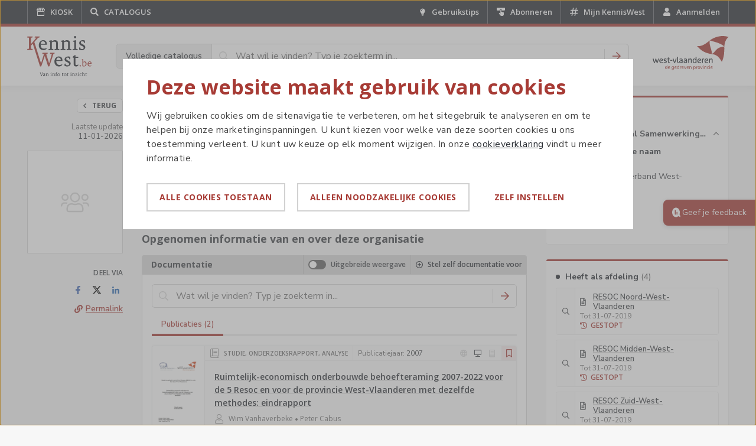

--- FILE ---
content_type: text/html; charset=utf-8
request_url: https://www.kenniswest.be/organisatie/ersv-west-vlaanderen-vzw/21816
body_size: 18143
content:

<!DOCTYPE html>
<html prefix="og: http://ogp.me/ns#" lang="nl">
<head>
    <meta charset="utf-8" />
    <meta name="viewport" content="width=device-width, initial-scale=1">
    <meta name="theme-color" content="#a73b35" />

    <meta name="description" content="De juridische koepelstructuur boven de West-Vlaamse RESOC&#x2019;s en het Streekoverleg Kust." 
    />

    
    

    
    <meta name="robots" content="index,follow" />

    <link rel="canonical" href="https://www.kenniswest.be/organisatie/ersv-west-vlaanderen-vzw/21816" />

    <!-- OpenGraph -->
    <meta property="og:title" content="ERSV West-Vlaanderen vzw - KennisWest" />
    <meta property="og:url" content="https://www.kenniswest.be/organisatie/ersv-west-vlaanderen-vzw/21816" />
    <meta property="og:type" content="website" />
    <meta property="og:description" content="De juridische koepelstructuur boven de West-Vlaamse RESOC&#x2019;s en het Streekoverleg Kust." />
    <meta property="og:locale" content="nl_BE" />
    <meta property="og:site_name" content="KennisWest" />
    <meta property="og:image" content="https://www.kenniswest.be/images/facebook-share.png" />

        <!-- Structured Data -->
        <script type="application/ld+json">
            {"@context":"https://schema.org","@type":"Organization","url":"https://www.kenniswest.be/organisatie/ersv-west-vlaanderen-vzw/21816","name":"ERSV West-Vlaanderen vzw","areaServed":"West-Vlaanderen, Belgium","description":"De juridische koepelstructuur boven de West-Vlaamse RESOC’s en het Streekoverleg Kust.","image":{"@type":"ImageObject","url":"https://www.kenniswest.be/images/facebook-share.png"},"foundingDate":"31/07/2019"}
        </script>

    <title>ERSV West-Vlaanderen vzw - KennisWest</title>

    <link rel="stylesheet" href="https://fonts.googleapis.com/css?family=Nunito+Sans:400,600,700|Open+Sans:400,600,700,800">
    <link rel="shortcut icon" href="/favicon.ico">
    <link rel="icon" sizes="16x16 32x32 64x64" href="/favicon.ico">
    
    <link rel="stylesheet" href="/css/site.min.css?v=-cigojhi03SiQdBnQ5ympE65MQYjxQgETVhH1CGMYGU" />

    <script src="https://kit.fontawesome.com/82b05e247c.js" crossorigin="anonymous"></script>

    <script>
        (function (w, d, s, l, i) {
            w[l] = w[l] || []; w[l].push({ 'gtm.start': new Date().getTime(), event: 'gtm.js' });
            var f = d.getElementsByTagName(s)[0], j = d.createElement(s), dl = l != 'dataLayer' ? '&l=' + l : '';
            j.async = true;
            j.src = 'https://www.googletagmanager.com/gtm.js?id=' + i + dl;
            f.parentNode.insertBefore(j, f);
        })(window, document, 'script', 'dataLayer', 'GTM-K479MTR');
    </script>
</head>

<body id="main-body" class="">
    <style>
        [v-cloak]
        {
            display: none;
        }

        .fade-enter-active, .fade-leave-active
        {
            transition: opacity .5s
        }

        .fade-enter, .fade-leave-to
        {
            opacity: 0
        }
    </style>

    <noscript>
        <iframe src="https://www.googletagmanager.com/ns.html?id=GTM-K479MTR" height="0" width="0" style="display: none; visibility: hidden"></iframe>
    </noscript>

    <div class="l-wrap">
        <div class="c-top-bar">
            <div class="c-top-bar__inner">
                <div class="c-top-bar__main">
                    <a class="c-top-bar__link c-top-bar__link--icon" href="/">
                        <svg width="16" height="16" fill="none" xmlns="http://www.w3.org/2000/svg" class="c-top-bar__fixed-icon">
                            <path d="m15 5.173-.046.168c-.152.522-.676.872-1.198.8-.577-.077-.994-.526-1.004-1.089-.006-.387 0-.774-.003-1.162a.344.344 0 0 0-.046-.165 716.417 716.417 0 0 0-1.583-2.66c-.012-.02-.02-.042-.03-.063h1.124c.017.02.032.042.05.06.911.915 1.823 1.83 2.736 2.744v1.367ZM4.91 1c-.496.935-1.08 1.83-1.623 2.74a.273.273 0 0 0-.036.131c-.004.396.004.793-.005 1.189a1.112 1.112 0 0 1-.308.743 1.125 1.125 0 0 1-1.92-.575A.468.468 0 0 0 1 5.172V3.804l2.74-2.742A.576.576 0 0 0 3.785 1H4.91ZM8.554 1c.19.92.377 1.84.56 2.762a.427.427 0 0 1 .01.078c0 .406.006.811 0 1.216-.01.56-.426 1.008-.998 1.085a1.119 1.119 0 0 1-1.246-1.13c-.006-.382-.015-.763.002-1.144.01-.204.066-.407.105-.61.147-.735.295-1.47.445-2.206.003-.018.01-.035.015-.051h1.107ZM6.732 1c-.176.929-.36 1.856-.544 2.783a.5.5 0 0 0-.006.097v1.153c-.003.58-.422 1.04-1.008 1.11a1.12 1.12 0 0 1-1.232-1.136 52.49 52.49 0 0 1 0-1.118.347.347 0 0 1 .046-.165c.523-.88 1.049-1.76 1.576-2.638.016-.027.028-.057.042-.086h1.126ZM10.393 1c.503.917 1.068 1.804 1.605 2.7.04.066.062.14.06.217-.003.367 0 .733 0 1.1 0 .6-.437 1.08-1.026 1.129a1.123 1.123 0 0 1-1.204-.953 1.19 1.19 0 0 1-.01-.177c0-.328-.006-.657.003-.985.008-.297-.077-.579-.131-.865-.135-.705-.278-1.408-.418-2.112A.437.437 0 0 1 9.27 1L10.393 1Z" fill="#fff" />
                            <path fill-rule="evenodd" clip-rule="evenodd" d="M1.908 14.66c0 .24.101.34.342.34h11.515c.218 0 .332-.105.332-.306V7.232c0-.236-.106-.337-.347-.337H2.252c-.24 0-.344.101-.344.338v7.427ZM13 8l-.03 5H3V8h10Z" fill="#fff" />
                        </svg>
                        <div class="c-top-bar__text">Kiosk</div>
                    </a>


                    <a class="c-top-bar__link c-top-bar__link--icon" href="/zoeken">
                        <svg width="16" height="16" fill="none" class="c-top-bar__fixed-icon" xmlns="http://www.w3.org/2000/svg">
                            <path d="m14.819 13.101-2.737-2.731c-.137-.11-.3-.191-.465-.191h-.438a5.69 5.69 0 0 0 1.204-3.497C12.383 3.568 9.811 1 6.692 1 3.545 1 1 3.568 1 6.682a5.682 5.682 0 0 0 5.692 5.682 5.662 5.662 0 0 0 3.502-1.202v.464a.64.64 0 0 0 .192.465l2.709 2.704c.273.273.684.273.93 0l.766-.765c.274-.246.274-.655.028-.928Zm-8.127-2.923a3.489 3.489 0 0 1-3.503-3.496 3.506 3.506 0 0 1 3.503-3.497c1.915 0 3.502 1.585 3.502 3.497a3.506 3.506 0 0 1-3.502 3.496Z" fill="#fff" />
                        </svg>
                        <div class="c-top-bar__text">Catalogus</div>
                    </a>
                </div>

                <div class="c-top-bar__side">
                    <a class="c-top-bar__link c-top-bar__link--icon" href="/gebruikstips">
                        <svg width="16" height="16" fill="none" class="c-top-bar__fixed-icon" xmlns="http://www.w3.org/2000/svg">
                            <path d="M6.625 13.164c0 .14.023.281.117.422l.399.586a.77.77 0 0 0 .632.351h1.43a.77.77 0 0 0 .633-.351l.398-.586a.955.955 0 0 0 .118-.422v-.914H6.625v.914Zm-2.25-6.539c0 1.055.375 1.992 1.008 2.719.398.445.984 1.383 1.219 2.156v.023h3.773V11.5c.234-.773.82-1.71 1.219-2.156a4.112 4.112 0 0 0 1.031-2.719c0-2.273-1.875-4.125-4.148-4.125-2.391.023-4.102 1.945-4.102 4.125ZM8.5 4.75a1.866 1.866 0 0 0-1.875 1.875c0 .21-.188.375-.375.375a.37.37 0 0 1-.375-.375A2.636 2.636 0 0 1 8.5 4c.188 0 .375.188.375.375 0 .21-.188.375-.375.375Z" fill="#fff" />
                        </svg>
                        <div class="c-top-bar__text">
                            Gebruikstips
                        </div>
                    </a>

                    <a class="c-top-bar__link c-top-bar__link--icon u-hide@portable" href="/mijn-abonnementen">
                        <svg width="16" height="16" class="c-top-bar__fixed-icon" fill="none" xmlns="http://www.w3.org/2000/svg">
                            <path d="M14.247 1H1.767A.772.772 0 0 0 1 1.788v3.09c0 .44.354.789.767.789h4.5v-.591c0-.94.737-1.697 1.652-1.697.442 0 .855.182 1.165.5.31.318.487.742.487 1.197v.59h4.661c.428 0 .768-.363.768-.787V1.788A.76.76 0 0 0 14.246 1Z" fill="#fff" />
                            <path d="M12.27 8.748c-.28 0-.53.159-.663.397V9.13c0-.462-.354-.844-.782-.844-.28 0-.531.16-.664.398v-.016c0-.461-.354-.843-.782-.843-.28 0-.53.16-.664.398V5.359a.904.904 0 0 0-.236-.604.753.753 0 0 0-.56-.255c-.428 0-.782.382-.782.843v5.537a.12.12 0 0 1-.074.11c-.044.017-.088.017-.118-.03l-.797-.86a.741.741 0 0 0-1.003-.095.82.82 0 0 0-.339.588c-.03.239.03.477.177.668l1.992 2.594C7.535 14.586 8.36 15 9.246 15h1.24c.693 0 1.342-.286 1.829-.811a2.881 2.881 0 0 0 .752-1.973V9.575c-.015-.445-.369-.827-.796-.827Z" fill="#fff" />
                        </svg>
                        <div class="c-top-bar__text">
                            Abonneren
                        </div>
                    </a>

                    <a class="c-top-bar__link c-top-bar__link--icon" href="/mijn-kenniswest">
                        <svg width="16" height="16" fill="none" xmlns="http://www.w3.org/2000/svg" class="c-top-bar__fixed-icon">
                            <path d="M14.863 5.969l.125-.75a.375.375 0 00-.375-.469H11.83l.594-3.281A.37.37 0 0012.08 1H11.3a.402.402 0 00-.376.313L10.33 4.75H6.828l.594-3.281A.37.37 0 007.078 1h-.782a.402.402 0 00-.375.313L5.327 4.75h-2.94c-.187 0-.312.156-.343.313l-.156.75a.38.38 0 00.375.437h2.782l-.625 3.5H1.512a.402.402 0 00-.375.313l-.125.75c-.062.25.125.437.375.437H4.17l-.594 3.313c-.063.25.125.437.344.437H4.7c.188 0 .344-.125.376-.281l.594-3.469h3.501l-.594 3.313c-.062.25.125.437.344.437h.782c.188 0 .344-.125.375-.281l.594-3.469h2.94a.34.34 0 00.343-.281l.156-.75c.032-.25-.156-.469-.375-.469h-2.782l.625-3.5h2.908c.187 0 .344-.125.375-.281zM9.423 9.75h-3.47l.624-3.5h3.47l-.624 3.5z" fill="#fff" />
                        </svg>
                        <div class="c-top-bar__text">
                            Mijn KennisWest
                        </div>
                    </a>

                        <a class="c-top-bar__link c-top-bar__link--icon" href="/login?returnUrl=https%3A%2F%2Fwww.kenniswest.be%2Forganisatie%2Fersv-west-vlaanderen-vzw%2F21816">
                            <svg width="16" height="16" fill="none" class="c-top-bar__fixed-icon" xmlns="http://www.w3.org/2000/svg">
                                <path d="M8 8c1.875 0 3.429-1.559 3.429-3.5C11.429 2.586 9.875 1 8 1 6.098 1 4.571 2.586 4.571 4.5 4.571 6.441 6.098 8 8 8zm2.384.875h-.455c-.59.3-1.233.438-1.929.438s-1.366-.137-1.955-.438h-.456C3.607 8.875 2 10.543 2 12.566v1.121C2 14.427 2.563 15 3.286 15h9.428A1.3 1.3 0 0014 13.687v-1.12c0-2.024-1.634-3.692-3.616-3.692z" fill="#fff" />
                            </svg>
                            <div class="c-top-bar__text">
                                Aanmelden
                            </div>
                        </a>
                </div>
            </div>
        </div>

        


<div class="c-detail-top">
    <div class="c-detail-top__inner has-search">
        <div class="c-detail-top__brand">
            <a href="/" class="c-page-logo">
                <img src="/images/kenniswest-logo.svg" width="58" height="36" alt="KennisWest" />
            </a>
        </div>
        <div class="c-detail-top__search">
            <div class="c-search-bar c-search-bar--top js-search-bar">
    <div class="c-search-bar__widget">
        <div class="c-search-bar__prefix">Volledige catalogus</div>

        <div class="c-search-bar__input">
            <div class="c-search-bar__input-icon">
                <svg fill="#D8D8D8" width="16" height="16" xmlns="http://www.w3.org/2000/svg"><path d="M15.906 14.656a.338.338 0 0 1 .094.25.457.457 0 0 1-.094.281l-.719.688a.389.389 0 0 1-.28.125.297.297 0 0 1-.25-.125l-3.813-3.781a.416.416 0 0 1-.094-.25v-.438c-.583.5-1.24.89-1.969 1.172A6.29 6.29 0 0 1 6.5 13a6.313 6.313 0 0 1-3.266-.875 6.567 6.567 0 0 1-2.359-2.36A6.313 6.313 0 0 1 0 6.5a6.32 6.32 0 0 1 .875-3.266A6.567 6.567 0 0 1 3.235.875 6.313 6.313 0 0 1 6.5 0a6.32 6.32 0 0 1 3.266.875 6.567 6.567 0 0 1 2.359 2.36c.583.989.875 2.078.875 3.265 0 .792-.14 1.552-.422 2.281a6.713 6.713 0 0 1-1.172 1.969h.438c.104 0 .187.031.25.094l3.812 3.812zM6.5 11.5a4.89 4.89 0 0 0 2.5-.672A4.964 4.964 0 0 0 10.828 9a4.89 4.89 0 0 0 .672-2.5c0-.896-.224-1.73-.672-2.5A4.964 4.964 0 0 0 9 2.172 4.89 4.89 0 0 0 6.5 1.5a4.89 4.89 0 0 0-2.5.672A4.964 4.964 0 0 0 2.172 4 4.891 4.891 0 0 0 1.5 6.5c0 .896.224 1.73.672 2.5A4.964 4.964 0 0 0 4 10.828a4.89 4.89 0 0 0 2.5.672z" fill="" fill-rule="evenodd"></path></svg>
            </div>
            <input type="text" maxlength="100" class="c-search-bar__input-text js-input" placeholder="Wat wil je vinden? Typ je zoekterm in..." autocomplete="off" />
            <button class="c-search-bar__input-clear js-clear" style="display: none;">
                <svg width="10" height="10" fill="none" xmlns="http://www.w3.org/2000/svg">
                    <path d="M6.484 4.984 9.86 1.641a.53.53 0 0 0 0-.72l-.78-.78a.53.53 0 0 0-.72 0L5.016 3.516 1.64.14a.53.53 0 0 0-.72 0l-.78.78a.53.53 0 0 0 0 .72l3.375 3.343L.14 8.36a.53.53 0 0 0 0 .72l.78.78a.53.53 0 0 0 .72 0l3.375-3.375L8.359 9.86a.53.53 0 0 0 .72 0l.78-.78a.53.53 0 0 0 0-.72L6.484 4.984z" fill="#9B9B9B" />
                </svg>
            </button>
        </div>

        <div class="c-search-bar__divider"></div>

        <button class="c-search-bar__button js-search" aria-label="Zoeken">
            <svg width="14" height="14" fill="none" xmlns="http://www.w3.org/2000/svg">
                <path d="m6.816.119-.625.6c-.156.159-.156.412 0 .539l4.846 4.904H.375a.383.383 0 0 0-.375.38v.885c0 .222.156.38.375.38h10.662l-4.846 4.935c-.156.127-.156.38 0 .538l.625.601c.125.159.376.159.532 0l6.535-6.612a.367.367 0 0 0 0-.538L7.348.12c-.156-.159-.407-.159-.532 0z" fill="#A73B35" />
            </svg>
        </button>
    </div>
</div>

<script>
    document.addEventListener('DOMContentLoaded', function () {
        searchBar();
    });
</script>
        </div>
        <div class="c-detail-top__logo">
            <a href="/organisatie/21436">
                <img src="/images/west-vlaanderen_logo.svg" width="80" height="36" alt="West-Vlaanderen - De gedreven provincie" />
            </a>
        </div>
    </div>
</div>

<div class="l-page">
    <div class="l-page__inner">
        <div class="o-grid o-grid--large o-grid--detail">
            <div class="o-grid__cell o-grid__cell--side">
                <div class="c-detail-side">
                    <div class="c-detail-back">
                        
<a class="c-back-button" onclick="return true;" href="/zoeken">
    <svg width="5" height="8" xmlns="http://www.w3.org/2000/svg">
        <path d="M.1506 3.688L3.8036.1285C3.8917.0428 3.9983 0 4.1239 0c.1255 0 .2322.0428.32.1284l.4143.4037a.4536.4536 0 0 1 .1413.312c.0062.1223-.0345.2262-.1224.3119L1.9583 4 4.877 6.844c.0879.0857.1286.1896.1224.312a.4536.4536 0 0 1-.1413.3119l-.4142.4037C4.356 7.9572 4.2493 8 4.1238 8c-.1256 0-.2323-.0428-.3201-.1284L.1507 4.3119C.0501 4.2263 0 4.1223 0 4c0-.1223.0502-.2263.1506-.312z" fill="#404347" fill-rule="evenodd"/>
    </svg>
    Terug
</a>
                    </div>

                    <div class="c-detail-date u-hide u-show@desktop">
                        <span class="c-detail-date__label">Laatste update</span><br />
                        11-01-2026
                    </div>

                    <div class="c-detail-image">
                        <div class="c-detail-image__placeholder">
                            <svg width="48" height="48" viewBox="0 0 32 23" fill="none" xmlns="http://www.w3.org/2000/svg">
                                <path d="M27.2 10.1996C29.4 10.1996 31.2 8.43961 31.2 6.19961C31.2 3.99961 29.4 2.19961 27.2 2.19961C24.96 2.19961 23.2 3.99961 23.2 6.19961C23.2 8.43961 24.96 10.1996 27.2 10.1996ZM27.2 3.79961C28.48 3.79961 29.6 4.91961 29.6 6.19961C29.6 7.55961 28.48 8.59961 27.2 8.59961C25.84 8.59961 24.8 7.55961 24.8 6.19961C24.8 4.91961 25.84 3.79961 27.2 3.79961ZM16 11.7996C19.04 11.7996 21.6 9.31961 21.6 6.19961C21.6 3.15961 19.04 0.599609 16 0.599609C12.88 0.599609 10.4 3.15961 10.4 6.19961C10.4 9.31961 12.88 11.7996 16 11.7996ZM16 2.19961C18.2 2.19961 20 3.99961 20 6.19961C20 8.43961 18.2 10.1996 16 10.1996C13.76 10.1996 12 8.43961 12 6.19961C12 3.99961 13.76 2.19961 16 2.19961ZM28.2 11.7996H26.2C25.4 11.7996 24.68 12.0396 24.12 12.4396C24.6 12.7996 25 13.1596 25.4 13.5996C25.64 13.5196 25.88 13.3996 26.2 13.3996H28.2C29.4 13.3996 30.4 14.5196 30.4 15.7996C30.4 16.2396 30.76 16.5996 31.2 16.5996C31.6 16.5996 32 16.2396 32 15.7996C32 13.5996 30.24 11.7996 28.2 11.7996ZM4.8 10.1996C7 10.1996 8.8 8.43961 8.8 6.19961C8.8 3.99961 7 2.19961 4.8 2.19961C2.56 2.19961 0.8 3.99961 0.8 6.19961C0.8 8.43961 2.56 10.1996 4.8 10.1996ZM4.8 3.79961C6.08 3.79961 7.2 4.91961 7.2 6.19961C7.2 7.55961 6.08 8.59961 4.8 8.59961C3.44 8.59961 2.4 7.55961 2.4 6.19961C2.4 4.91961 3.44 3.79961 4.8 3.79961ZM20 12.7996C18.32 12.7996 17.92 13.3996 16 13.3996C14.04 13.3996 13.64 12.7996 11.96 12.7996C10.16 12.7996 8.4 13.6396 7.36 15.1596C6.76 16.1196 6.4 17.1996 6.4 18.3996V20.5996C6.4 21.9596 7.44 22.9996 8.8 22.9996H23.2C24.48 22.9996 25.6 21.9596 25.6 20.5996V18.3996C25.6 17.1996 25.2 16.0796 24.6 15.1596C23.56 13.6396 21.8 12.7996 20 12.7996ZM24 20.5996C24 21.0396 23.6 21.3996 23.2 21.3996H8.8C8.36 21.3996 8 21.0396 8 20.5996V18.3996C8 17.5596 8.2 16.7596 8.72 16.0396C9.36 15.0396 10.64 14.3996 11.96 14.3996C13.36 14.3996 13.88 14.9996 16 14.9996C18.12 14.9996 18.6 14.3996 20 14.3996C21.36 14.3996 22.6 15.0396 23.24 16.0396C23.72 16.7596 23.96 17.5596 23.96 18.3996V20.5996H24ZM7.84 12.4396C7.24 12.0396 6.56 11.7996 5.8 11.7996H3.8C1.68 11.7996 0 13.5996 0 15.7996C0 16.2396 0.36 16.5996 0.8 16.5996C1.2 16.5996 1.6 16.2396 1.6 15.7996C1.6 14.5196 2.56 13.3996 3.8 13.3996H5.8C6.04 13.3996 6.28 13.4796 6.56 13.5996C6.96 13.1596 7.36 12.7996 7.84 12.4396Z" fill="#D8D8D8" />
                            </svg>

                        </div>
                        
                        
                    </div>

                    

                    

                    <div class="u-hide u-show@desktop">
                        
<div class="c-sharing">
    <div class="c-sharing__label">Deel via</div>
    <div class="c-sharing__items">
        <div class="c-sharing__item">
            <a href="https://www.facebook.com/sharer/sharer.php?u=https%3A%2F%2Fwww.kenniswest.be%2Forganisatie%2Fersv-west-vlaanderen-vzw%2F21816" class="c-sharing__link" target="_blank" rel="noopener">
                <span class="u-hidden-visually">Deel via Facebook</span>
                <svg width="24" height="24" fill="none" xmlns="http://www.w3.org/2000/svg">
                    <path d="M15.476 12.875l.408-2.516h-2.59V8.72c0-.711.35-1.367 1.513-1.367H16v-2.16S14.924 5 13.905 5c-2.123 0-3.52 1.23-3.52 3.418v1.941H8v2.516h2.386V19h2.909v-6.125h2.181z" fill="#4267B2" />
                </svg>
            </a>
        </div>
        <div class="c-sharing__item">
            <a href="https://x.com/intent/tweet?text=https%3A%2F%2Fwww.kenniswest.be%2Forganisatie%2Fersv-west-vlaanderen-vzw%2F21816" class="c-sharing__link" target="_blank" rel="noopener">
                <span class="u-hidden-visually">Deel via X</span>
                <svg width="24" height="24" viewBox="0 0 24 24" fill="none" xmlns="http://www.w3.org/2000/svg" style="padding: 4px 0">
                    <path d="M18.3263 1.90393H21.6998L14.3297 10.3274L23 21.7899H16.2112L10.894 14.838L4.80995 21.7899H1.43443L9.31743 12.78L1 1.90393H7.96111L12.7674 8.25826L18.3263 1.90393ZM17.1423 19.7707H19.0116L6.94539 3.81706H4.93946L17.1423 19.7707Z" fill="black"/>
                </svg>
            </a>
        </div>
        <div class="c-sharing__item">
            <a href="https://www.linkedin.com/shareArticle?mini=true&url=https%3A%2F%2Fwww.kenniswest.be%2Forganisatie%2Fersv-west-vlaanderen-vzw%2F21816" class="c-sharing__link" target="_blank" rel="noopener">
                <span class="u-hidden-visually">Deel via LinkedIn</span>
                <svg width="24" height="24" fill="none" xmlns="http://www.w3.org/2000/svg">
                    <path d="M8.679 18V9.973H6.187V18H8.68zm-1.26-9.1c.804 0 1.447-.672 1.447-1.477C8.866 6.644 8.223 6 7.42 6A1.43 1.43 0 006 7.423c0 .805.643 1.476 1.42 1.476zM17.974 18H18v-4.403c0-2.147-.482-3.812-3-3.812-1.205 0-2.009.671-2.357 1.289h-.027v-1.1h-2.384V18h2.491v-3.973c0-1.047.188-2.04 1.473-2.04 1.286 0 1.313 1.18 1.313 2.12V18h2.464z" fill="#2867B2" />
                </svg>
            </a>
        </div>
    </div>
    <div class="c-sharing__items">
        <div class="c-sharing__item">
            <a href="https://www.kenniswest.be/21816" class="c-sharing__button js-copy-url" title="Permalink kopiëren">
                <span class="u-hidden-visually">Kopieer Permalink</span>
                <svg width="24" height="24" fill="none" xmlns="http://www.w3.org/2000/svg">
                    <path d="M13.93 10.07a4.464 4.464 0 00-.548-.465.453.453 0 00-.575.027l-.574.575a1.26 1.26 0 00-.329.821c0 .165.082.274.192.356.082.055.191.137.3.22.767.793.767 2.025 0 2.79l-1.86 1.835a1.934 1.934 0 01-2.792 0c-.766-.767-.74-2.026.027-2.792l.356-.356c.137-.11.164-.3.11-.465a5.234 5.234 0 01-.274-1.423.432.432 0 00-.74-.301l-1.012 1.012c-1.615 1.615-1.615 4.27 0 5.885 1.615 1.615 4.27 1.615 5.885 0l1.834-1.834v-.027c1.614-1.588 1.642-4.215 0-5.858zm3.859-3.859c-1.615-1.615-4.27-1.615-5.885 0L10.07 8.045v.027c-1.614 1.588-1.642 4.215 0 5.858.165.164.356.328.548.465.191.137.41.11.575-.027l.574-.575a1.26 1.26 0 00.329-.821.427.427 0 00-.192-.356c-.082-.055-.191-.137-.3-.22-.767-.793-.767-2.025 0-2.79l1.86-1.835a1.934 1.934 0 012.792 0c.767.767.74 2.026-.027 2.792l-.356.356c-.137.11-.164.3-.11.465.165.466.247.958.274 1.423 0 .384.465.575.74.301l1.012-1.012c1.615-1.615 1.615-4.27 0-5.885z" fill="#A73B35" />
                </svg>
                <span>Permalink</span>
            </a>
        </div>    
    </div>
</div>
                    </div>

                    


                    


                </div>
            </div>
            <div class="o-grid__cell o-grid__cell--main">
                <div class="o-grid o-grid--large">
                    <div class="o-grid__cell u-8/12@desktop">
                        <main class="c-detail">
                            <div class="c-detail__top-action">
                                

                            </div>

                            <header class="c-detail-header">
                                <div class="c-detail-header__icon">
                                    <svg width="24" height="24" fill="none" xmlns="http://www.w3.org/2000/svg">
                                        <path d="M20.4 10.75c1.65 0 3-1.238 3-2.813 0-1.546-1.35-2.812-3-2.812-1.68 0-3 1.266-3 2.813 0 1.574 1.32 2.812 3 2.812zm0-4.5c.96 0 1.8.787 1.8 1.688 0 .956-.84 1.687-1.8 1.687-1.02 0-1.8-.731-1.8-1.688 0-.9.78-1.687 1.8-1.687zM12 11.875c2.28 0 4.2-1.744 4.2-3.938C16.2 5.8 14.28 4 12 4 9.66 4 7.8 5.8 7.8 7.938c0 2.193 1.86 3.937 4.2 3.937zm0-6.75c1.65 0 3 1.266 3 2.813 0 1.574-1.35 2.812-3 2.812-1.68 0-3-1.238-3-2.813 0-1.546 1.32-2.812 3-2.812zm9.15 6.75h-1.5a2.8 2.8 0 00-1.56.45c.36.253.66.506.96.816.18-.057.36-.141.6-.141h1.5c.9 0 1.65.787 1.65 1.688 0 .309.27.562.6.562.3 0 .6-.253.6-.563 0-1.546-1.32-2.812-2.85-2.812zM3.6 10.75c1.65 0 3-1.238 3-2.813 0-1.546-1.35-2.812-3-2.812-1.68 0-3 1.266-3 2.813 0 1.574 1.32 2.812 3 2.812zm0-4.5c.96 0 1.8.787 1.8 1.688 0 .956-.84 1.687-1.8 1.687-1.02 0-1.8-.731-1.8-1.688 0-.9.78-1.687 1.8-1.687zM15 12.578c-1.26 0-1.56.422-3 .422-1.47 0-1.77-.422-3.03-.422-1.35 0-2.67.59-3.45 1.66-.45.675-.72 1.434-.72 2.278v1.547c0 .956.78 1.687 1.8 1.687h10.8c.96 0 1.8-.731 1.8-1.688v-1.546c0-.844-.3-1.632-.75-2.278-.78-1.07-2.1-1.66-3.45-1.66zm3 5.485c0 .309-.3.562-.6.562H6.6c-.33 0-.6-.253-.6-.563v-1.546c0-.591.15-1.153.54-1.66.48-.703 1.44-1.153 2.43-1.153 1.05 0 1.44.422 3.03.422 1.59 0 1.95-.422 3-.422 1.02 0 1.95.45 2.43 1.153.36.507.54 1.069.54 1.66v1.547H18zM5.88 12.325c-.45-.281-.96-.45-1.53-.45h-1.5c-1.59 0-2.85 1.266-2.85 2.813 0 .309.27.562.6.562.3 0 .6-.253.6-.563 0-.9.72-1.687 1.65-1.687h1.5c.18 0 .36.056.57.14.3-.309.6-.562.96-.815z" fill="#fff" />
                                    </svg>
                                </div>
                                <div class="c-detail-header__text">
                                    <strong>Organisatie</strong><span> - Overheid</span>
                                </div>
                            </header>

                            <div class="c-detail__content">
                                <div class="c-detail__inner">
                                    <h1 class="c-detail-title">
                                        ERSV West-Vlaanderen vzw
                                    </h1>

                                    

                                    <div class="c-meta-bar">
                                        <div class="c-meta-bar__main">
                                            <span class="c-meta-bar__icon-text-item c-meta-bar__icon-text-item--highlight">
                                                <svg width="13" height="14" viewBox="0 0 13 14" fill="none" xmlns="http://www.w3.org/2000/svg">
                                                    <path d="M12.7969 7.125C12.7715 3.64648 9.95312 0.828125 6.5 0.828125C4.74805 0.828125 3.14844 1.56445 2.00586 2.70703L0.863281 1.56445C0.685547 1.38672 0.355469 1.51367 0.355469 1.79297V4.99219C0.355469 5.16992 0.482422 5.29688 0.660156 5.29688H3.91016C4.18945 5.29688 4.31641 4.9668 4.13867 4.78906L2.89453 3.57031C3.80859 2.63086 5.07812 2.04688 6.5 2.04688C9.29297 2.04688 11.5781 4.33203 11.5781 7.125C11.5781 9.94336 9.29297 12.2031 6.5 12.2031C5.17969 12.2031 4.01172 11.7207 3.09766 10.9336C2.99609 10.832 2.79297 10.832 2.69141 10.9336L2.25977 11.3652C2.13281 11.4922 2.13281 11.6953 2.25977 11.8223C3.37695 12.8125 4.875 13.4473 6.5 13.4219C9.95312 13.4219 12.7969 10.6035 12.7969 7.125ZM8.53125 9.41016L8.91211 8.92773C8.98828 8.77539 8.96289 8.59766 8.83594 8.49609L7.10938 7.22656V3.57031C7.10938 3.41797 6.95703 3.26562 6.80469 3.26562H6.19531C6.01758 3.26562 5.89062 3.41797 5.89062 3.57031V7.86133L8.125 9.48633C8.25195 9.58789 8.45508 9.5625 8.53125 9.41016Z" fill="#A73B35" />
                                                </svg>
                                                Gestopt
                                            </span>
                                        </div>
                                        <div class="c-meta-bar__side">
                                            
                                        </div>
                                    </div>

                                    

    <div class='c-info '>
        

            <div class="c-info__body">
                <p><span>De juridische koepelstructuur boven de West-Vlaamse RESOC’s en het Streekoverleg Kust.</span></p>
            </div>

        
    </div>


                                    

                                    

                                </div>
                            </div>
                        </main>
                        
                        <div class="c-detail-related">
                            

<section class="c-detail-related__section">
    <h2 class="c-detail-related__title">Opgenomen informatie van en over deze organisatie</h2>

    


    <div class="c-box " id="docu" data-group="docu">
        <header class="c-box-header">
            <div class="c-box-header__main">
                Documentatie
            </div>
            <div class="c-box-header__side">
                <div class="c-box-header__item">
                    <div class="c-toggle c-toggle--small">
                        <div class="c-toggle-handle">
                            <input type="checkbox" id="box-toggle-docu" class="c-toggle-handle__input" data-view="docu">
                            <label for="box-toggle-docu" class="c-toggle-handle__label"></label>
                        </div>
                        <label for="box-toggle-docu" class="c-toggle__label">Uitgebreide weergave</label>
                    </div>
                </div>
                <div class="c-box-header__item">
                    <button class="c-action-button c-action-button--add" data-contribute="Docu">
                        <span class="c-action-button__label">Stel zelf documentatie voor</span>
                    </button>
                </div>
            </div>
        </header>

        <div class="c-box-content">
            <div class="c-box-content__search">
                <div class="c-detail-search">
                    <div class="c-detail-search__input-icon">
                        <svg fill="#D8D8D8" width="16" height="16" xmlns="http://www.w3.org/2000/svg"><path d="M15.906 14.656a.338.338 0 0 1 .094.25.457.457 0 0 1-.094.281l-.719.688a.389.389 0 0 1-.28.125.297.297 0 0 1-.25-.125l-3.813-3.781a.416.416 0 0 1-.094-.25v-.438c-.583.5-1.24.89-1.969 1.172A6.29 6.29 0 0 1 6.5 13a6.313 6.313 0 0 1-3.266-.875 6.567 6.567 0 0 1-2.359-2.36A6.313 6.313 0 0 1 0 6.5a6.32 6.32 0 0 1 .875-3.266A6.567 6.567 0 0 1 3.235.875 6.313 6.313 0 0 1 6.5 0a6.32 6.32 0 0 1 3.266.875 6.567 6.567 0 0 1 2.359 2.36c.583.989.875 2.078.875 3.265 0 .792-.14 1.552-.422 2.281a6.713 6.713 0 0 1-1.172 1.969h.438c.104 0 .187.031.25.094l3.812 3.812zM6.5 11.5a4.89 4.89 0 0 0 2.5-.672A4.964 4.964 0 0 0 10.828 9a4.89 4.89 0 0 0 .672-2.5c0-.896-.224-1.73-.672-2.5A4.964 4.964 0 0 0 9 2.172 4.89 4.89 0 0 0 6.5 1.5a4.89 4.89 0 0 0-2.5.672A4.964 4.964 0 0 0 2.172 4 4.891 4.891 0 0 0 1.5 6.5c0 .896.224 1.73.672 2.5A4.964 4.964 0 0 0 4 10.828a4.89 4.89 0 0 0 2.5.672z" fill="" fill-rule="evenodd"></path></svg>
                    </div>
                    <div class="c-detail-search__input">
                        <input type="text" class="c-detail-search__input-text js-list__input" placeholder="Wat wil je vinden? Typ je zoekterm in..." />
                        <button class="c-detail-search__clear js-list__clear" style="display:none;">
                            <svg width="10" height="10" fill="none" xmlns="http://www.w3.org/2000/svg">
                                <path d="M6.484 4.984 9.86 1.641a.53.53 0 0 0 0-.72l-.78-.78a.53.53 0 0 0-.72 0L5.016 3.516 1.64.14a.53.53 0 0 0-.72 0l-.78.78a.53.53 0 0 0 0 .72l3.375 3.343L.14 8.36a.53.53 0 0 0 0 .72l.78.78a.53.53 0 0 0 .72 0l3.375-3.375L8.359 9.86a.53.53 0 0 0 .72 0l.78-.78a.53.53 0 0 0 0-.72L6.484 4.984z" fill="#9B9B9B" />
                            </svg>
                        </button>
                    </div>
                    <div class="c-detail-search__divider"></div>
                    <button class="c-detail-search__button js-list__search">
                        <svg width="14" height="14" fill="none" xmlns="http://www.w3.org/2000/svg">
                            <path d="m6.816.119-.625.6c-.156.159-.156.412 0 .539l4.846 4.904H.375a.383.383 0 0 0-.375.38v.885c0 .222.156.38.375.38h10.662l-4.846 4.935c-.156.127-.156.38 0 .538l.625.601c.125.159.376.159.532 0l6.535-6.612a.367.367 0 0 0 0-.538L7.348.12c-.156-.159-.407-.159-.532 0z" fill="#A73B35" />
                        </svg>
                    </button>
                </div>
            </div>


            <div class="c-box-filters">
                <div class="c-box-filters__header js-tabs">
                    <ul class="c-box-filters__list js-filters js-primary-tabs" data-filters="docu">
                        
                        <li class="c-box-filters__list-item js-filter is-active">
                            <button class="c-box-filters__button js-doctype" style="">Publicaties <span data-facet="types" data-facet-value="publicatie">(2)</span></button>
                        </li>
                        <li class="c-box-filters__list-item js-filter ">
                            <button class="c-box-filters__button js-doctype" style="display: none">Gedigitaliseerde dossiers <span data-facet="types" data-facet-value="gedigitaliseerdDossier">(0)</span></button>
                        </li>
                        <li class="c-box-filters__list-item js-filter ">
                            <button class="c-box-filters__button js-doctype" style="display: none">Themadossiers <span data-facet="types" data-facet-value="themadossier">(0)</span></button>
                        </li>
                        <li class="c-box-filters__list-item js-filter ">
                            <button class="c-box-filters__button js-doctype" style="display: none">Vakartikels <span data-facet="subTypes" data-facet-value="artikel//Vakartikel">(0)</span></button>
                        </li>
                    </ul>
                </div>

                <div class="c-widgets">
                    <div class="c-widget" data-list="docu" data-take="6" data-skip="6">
                            <div class="c-widget-item">
                                

<div class="c-result c-result--publicatie " data-view="0">
    <div class="c-result__side is-cover">
            <img src="https://www.kenniswest.be/thumb/Publication/38382/221751/Cover%20Behoefteraming" alt="" />
            
    </div>

    <div class="c-result__main">
        <div class="c-result__meta">
            <div class="c-result__meta-main">
                <div class="c-result-type">
                    <img src="https://www.kenniswest.be/images/templates/publicatie.svg" alt="" width="16" height="16" />
                    <span class="c-result-type__label">
                        Studie, onderzoeksrapport, analyse
                    </span>
                </div>
                <div class="c-result-info"><span class="c-result-info__label">Publicatiejaar:</span> 2007</div>
                
                
            </div>

            <div class="c-result__meta-side">
                

                

                

                <div class="c-result-availability">
                    <div class="c-result-availability__item is-disabled" title="Online niet raadpleegbaar">
                        <svg width="24" height="24" fill="none" xmlns="http://www.w3.org/2000/svg">
                            <path d="M12 6c1.08 0 2.08.27 3 .81.92.54 1.65 1.27 2.19 2.19.54.92.81 1.92.81 3s-.27 2.08-.81 3c-.54.92-1.27 1.65-2.19 2.19-.92.54-1.92.81-3 .81s-2.08-.27-3-.81A6.062 6.062 0 016.81 15c-.54-.92-.81-1.92-.81-3s.27-2.08.81-3C7.35 8.08 8.08 7.35 9 6.81c.92-.54 1.92-.81 3-.81zm4.355 3.87a4.928 4.928 0 00-1.186-1.523 4.885 4.885 0 00-1.717-.968c.387.742.677 1.573.87 2.492h2.033zm.387 3.098a4.888 4.888 0 000-1.936h-2.274c.065.646.065 1.29 0 1.936h2.274zm-6.049 0h2.613a9.704 9.704 0 000-1.936h-2.613a9.704 9.704 0 000 1.936zm2.42 1.161h-2.226c.226 1.048.597 1.927 1.113 2.637.516-.71.887-1.589 1.113-2.637zm-5.855-3.097a4.887 4.887 0 000 1.936h2.274a9.701 9.701 0 010-1.936H7.258zm3.605-1.161h2.274c-.242-1.048-.62-1.927-1.137-2.637-.516.71-.895 1.589-1.137 2.637zm-.315-2.492a4.885 4.885 0 00-1.717.968c-.5.435-.896.943-1.186 1.524h2.032c.194-.92.484-1.75.871-2.492zm-2.903 6.75a4.93 4.93 0 001.186 1.524c.5.436 1.072.758 1.717.968a8.594 8.594 0 01-.87-2.492H7.644zm5.807 2.492a4.884 4.884 0 001.717-.968c.5-.435.896-.943 1.186-1.524h-2.032a8.593 8.593 0 01-.871 2.492z" fill="#404347" />
                        </svg>
                    </div>
                    <div class="c-result-availability__item " title="Digitaal in de collectie">
                        <svg width="24" height="24" fill="none" xmlns="http://www.w3.org/2000/svg">
                            <path d="M17 6c.278 0 .514.11.708.328.195.219.292.484.292.797v6.75c0 .313-.097.578-.292.797A.913.913 0 0117 15H7a.914.914 0 01-.708-.328A1.157 1.157 0 016 13.875v-6.75c0-.313.097-.578.292-.797A.913.913 0 017 6h10zm-.125 7.875c.028 0 .055-.016.083-.047a.142.142 0 00.042-.094V7.266a.142.142 0 00-.042-.094c-.027-.031-.055-.047-.083-.047h-9.75c-.028 0-.056.016-.083.047A.142.142 0 007 7.266v6.468c0 .032.014.063.042.094.027.031.055.047.083.047h9.75zM16 17.438c0 .156-.049.289-.146.398A.457.457 0 0115.5 18h-7a.457.457 0 01-.354-.164.578.578 0 01-.146-.398c0-.157.049-.29.146-.399a.457.457 0 01.354-.164h2.063l.375-1.313c.041-.124.125-.187.25-.187h1.625c.125 0 .208.063.25.188l.375 1.312H15.5c.139 0 .257.055.354.164.098.11.146.242.146.398z" fill="#404347" />
                        </svg>
                    </div>
                    <div class="c-result-availability__item is-disabled" title="Fysiek niet in de collectie">
                        <svg width="24" height="24" fill="none" xmlns="http://www.w3.org/2000/svg">
                            <path d="M9.857 9.661V8.88c0-.05.019-.094.056-.135a.165.165 0 01.123-.06h4.643c.044 0 .085.02.123.06.037.041.055.086.055.135v.781a.195.195 0 01-.055.134.164.164 0 01-.123.061h-4.643a.165.165 0 01-.123-.06.195.195 0 01-.056-.135zm4.822 2.148h-4.643a.164.164 0 01-.123-.06.195.195 0 01-.056-.135v-.781c0-.049.019-.094.056-.134a.164.164 0 01.123-.061h4.643c.044 0 .085.02.123.06.037.041.055.086.055.135v.781a.195.195 0 01-.055.134.164.164 0 01-.123.061zm2.03 3.907c-.044.146-.066.406-.066.78 0 .375.022.636.067.782.09.016.16.061.212.134a.431.431 0 01.078.257v.39a.4.4 0 01-.1.281.333.333 0 01-.257.11H8.786c-.491 0-.912-.191-1.262-.574A1.973 1.973 0 017 16.496V7.904c0-.537.175-.997.524-1.38.35-.382.77-.573 1.262-.573h7.857c.104 0 .19.037.257.11a.4.4 0 01.1.28v8.985a.431.431 0 01-.078.256.321.321 0 01-.212.135zm-.914 0H8.786a.659.659 0 00-.502.232.787.787 0 00-.212.549c0 .212.07.395.212.55a.659.659 0 00.502.231h7.009a5.736 5.736 0 01-.045-.781c0-.31.015-.57.045-.781zm.134-8.594H8.786a.659.659 0 00-.502.232.787.787 0 00-.212.55v6.81a1.55 1.55 0 01.714-.17h7.143V7.122z" fill="#404347" />
                        </svg>
                    </div>
                </div>

                

                

<button type="button" class="c-favorite-toggle js-favorite" data-item-id="38382" title="Bewaren" data-deltitle="Niet meer bewaren" data-addtitle="Bewaren">
    <span class="c-favorite-toggle__button is-active js-favorite-state" style='display: none;'>
        <svg width="16" height="16" fill="none" xmlns="http://www.w3.org/2000/svg">
            <path d="M11.75 1h-7.5C3.547 1 3 1.602 3 2.313V15l5-3.063L13 15V2.312C13 1.603 12.427 1 11.75 1zm0 11.73L8 10.434 4.25 12.73V2.477c0-.082.052-.164.156-.164h7.188c.078 0 .156.082.156.164V12.73z" fill="#fff" />
        </svg>
    </span>
    <span class="c-favorite-toggle__button js-favorite-state" >
        <svg width="16" height="16" fill="none" xmlns="http://www.w3.org/2000/svg">
            <path d="M11.75 1h-7.5C3.547 1 3 1.602 3 2.313V15l5-3.063L13 15V2.312C13 1.603 12.427 1 11.75 1zm0 11.73L8 10.434 4.25 12.73V2.477c0-.082.052-.164.156-.164h7.188c.078 0 .156.082.156.164V12.73z" fill="#a73b35" />
        </svg>
    </span>
</button>
                

            </div>
        </div>

        <div class="c-result__body">
            <div class="c-result__content">
                <h2 class="c-result__title">
                        <a href="https://www.kenniswest.be/publicatie/ruimtelijk-economisch-onderbouwde-behoefteraming-2007-2022-voor-de-5-resoc-en-voor-de-provincie-west/38382" target="_self">
                            Ruimtelijk-economisch onderbouwde behoefteraming 2007-2022 voor de 5 Resoc en voor de provincie West-Vlaanderen met dezelfde methodes: eindrapport
                        </a>
                </h2>

                

                <div class="c-result-authors">
                    <img src="https://www.kenniswest.be/images/templates/persoon.svg" alt="" width="16" height="16" />
                    <div class="c-result-authors__list">
                        <a href='https://www.kenniswest.be/persoon/wim-vanhaverbeke/5166' class='c-term-items__text' title='Wim Vanhaverbeke' target='_self'>Wim Vanhaverbeke</a> &bull; <a href='https://www.kenniswest.be/persoon/peter-cabus/5442' class='c-term-items__text' title='Peter Cabus' target='_self'>Peter Cabus</a>
                    </div>
                </div>

                


            </div>

        </div>
    </div>
</div>
                            </div>
                            <div class="c-widget-item">
                                

<div class="c-result c-result--publicatie " data-view="0">
    <div class="c-result__side is-cover">
            <img src="https://www.kenniswest.be/thumb/Publication/37176/221749/Cover%20WAV%20Mei%202006" alt="" />
            
    </div>

    <div class="c-result__main">
        <div class="c-result__meta">
            <div class="c-result__meta-main">
                <div class="c-result-type">
                    <img src="https://www.kenniswest.be/images/templates/publicatie.svg" alt="" width="16" height="16" />
                    <span class="c-result-type__label">
                        Studie, onderzoeksrapport, analyse
                    </span>
                </div>
                <div class="c-result-info"><span class="c-result-info__label">Publicatiejaar:</span> 2006</div>
                
                
            </div>

            <div class="c-result__meta-side">
                

                

                

                <div class="c-result-availability">
                    <div class="c-result-availability__item " title="Online raadpleegbaar">
                        <svg width="24" height="24" fill="none" xmlns="http://www.w3.org/2000/svg">
                            <path d="M12 6c1.08 0 2.08.27 3 .81.92.54 1.65 1.27 2.19 2.19.54.92.81 1.92.81 3s-.27 2.08-.81 3c-.54.92-1.27 1.65-2.19 2.19-.92.54-1.92.81-3 .81s-2.08-.27-3-.81A6.062 6.062 0 016.81 15c-.54-.92-.81-1.92-.81-3s.27-2.08.81-3C7.35 8.08 8.08 7.35 9 6.81c.92-.54 1.92-.81 3-.81zm4.355 3.87a4.928 4.928 0 00-1.186-1.523 4.885 4.885 0 00-1.717-.968c.387.742.677 1.573.87 2.492h2.033zm.387 3.098a4.888 4.888 0 000-1.936h-2.274c.065.646.065 1.29 0 1.936h2.274zm-6.049 0h2.613a9.704 9.704 0 000-1.936h-2.613a9.704 9.704 0 000 1.936zm2.42 1.161h-2.226c.226 1.048.597 1.927 1.113 2.637.516-.71.887-1.589 1.113-2.637zm-5.855-3.097a4.887 4.887 0 000 1.936h2.274a9.701 9.701 0 010-1.936H7.258zm3.605-1.161h2.274c-.242-1.048-.62-1.927-1.137-2.637-.516.71-.895 1.589-1.137 2.637zm-.315-2.492a4.885 4.885 0 00-1.717.968c-.5.435-.896.943-1.186 1.524h2.032c.194-.92.484-1.75.871-2.492zm-2.903 6.75a4.93 4.93 0 001.186 1.524c.5.436 1.072.758 1.717.968a8.594 8.594 0 01-.87-2.492H7.644zm5.807 2.492a4.884 4.884 0 001.717-.968c.5-.435.896-.943 1.186-1.524h-2.032a8.593 8.593 0 01-.871 2.492z" fill="#404347" />
                        </svg>
                    </div>
                    <div class="c-result-availability__item " title="Digitaal in de collectie">
                        <svg width="24" height="24" fill="none" xmlns="http://www.w3.org/2000/svg">
                            <path d="M17 6c.278 0 .514.11.708.328.195.219.292.484.292.797v6.75c0 .313-.097.578-.292.797A.913.913 0 0117 15H7a.914.914 0 01-.708-.328A1.157 1.157 0 016 13.875v-6.75c0-.313.097-.578.292-.797A.913.913 0 017 6h10zm-.125 7.875c.028 0 .055-.016.083-.047a.142.142 0 00.042-.094V7.266a.142.142 0 00-.042-.094c-.027-.031-.055-.047-.083-.047h-9.75c-.028 0-.056.016-.083.047A.142.142 0 007 7.266v6.468c0 .032.014.063.042.094.027.031.055.047.083.047h9.75zM16 17.438c0 .156-.049.289-.146.398A.457.457 0 0115.5 18h-7a.457.457 0 01-.354-.164.578.578 0 01-.146-.398c0-.157.049-.29.146-.399a.457.457 0 01.354-.164h2.063l.375-1.313c.041-.124.125-.187.25-.187h1.625c.125 0 .208.063.25.188l.375 1.312H15.5c.139 0 .257.055.354.164.098.11.146.242.146.398z" fill="#404347" />
                        </svg>
                    </div>
                    <div class="c-result-availability__item " title="Fysiek in de collectie">
                        <svg width="24" height="24" fill="none" xmlns="http://www.w3.org/2000/svg">
                            <path d="M9.857 9.661V8.88c0-.05.019-.094.056-.135a.165.165 0 01.123-.06h4.643c.044 0 .085.02.123.06.037.041.055.086.055.135v.781a.195.195 0 01-.055.134.164.164 0 01-.123.061h-4.643a.165.165 0 01-.123-.06.195.195 0 01-.056-.135zm4.822 2.148h-4.643a.164.164 0 01-.123-.06.195.195 0 01-.056-.135v-.781c0-.049.019-.094.056-.134a.164.164 0 01.123-.061h4.643c.044 0 .085.02.123.06.037.041.055.086.055.135v.781a.195.195 0 01-.055.134.164.164 0 01-.123.061zm2.03 3.907c-.044.146-.066.406-.066.78 0 .375.022.636.067.782.09.016.16.061.212.134a.431.431 0 01.078.257v.39a.4.4 0 01-.1.281.333.333 0 01-.257.11H8.786c-.491 0-.912-.191-1.262-.574A1.973 1.973 0 017 16.496V7.904c0-.537.175-.997.524-1.38.35-.382.77-.573 1.262-.573h7.857c.104 0 .19.037.257.11a.4.4 0 01.1.28v8.985a.431.431 0 01-.078.256.321.321 0 01-.212.135zm-.914 0H8.786a.659.659 0 00-.502.232.787.787 0 00-.212.549c0 .212.07.395.212.55a.659.659 0 00.502.231h7.009a5.736 5.736 0 01-.045-.781c0-.31.015-.57.045-.781zm.134-8.594H8.786a.659.659 0 00-.502.232.787.787 0 00-.212.55v6.81a1.55 1.55 0 01.714-.17h7.143V7.122z" fill="#404347" />
                        </svg>
                    </div>
                </div>

                

                

<button type="button" class="c-favorite-toggle js-favorite" data-item-id="37176" title="Bewaren" data-deltitle="Niet meer bewaren" data-addtitle="Bewaren">
    <span class="c-favorite-toggle__button is-active js-favorite-state" style='display: none;'>
        <svg width="16" height="16" fill="none" xmlns="http://www.w3.org/2000/svg">
            <path d="M11.75 1h-7.5C3.547 1 3 1.602 3 2.313V15l5-3.063L13 15V2.312C13 1.603 12.427 1 11.75 1zm0 11.73L8 10.434 4.25 12.73V2.477c0-.082.052-.164.156-.164h7.188c.078 0 .156.082.156.164V12.73z" fill="#fff" />
        </svg>
    </span>
    <span class="c-favorite-toggle__button js-favorite-state" >
        <svg width="16" height="16" fill="none" xmlns="http://www.w3.org/2000/svg">
            <path d="M11.75 1h-7.5C3.547 1 3 1.602 3 2.313V15l5-3.063L13 15V2.312C13 1.603 12.427 1 11.75 1zm0 11.73L8 10.434 4.25 12.73V2.477c0-.082.052-.164.156-.164h7.188c.078 0 .156.082.156.164V12.73z" fill="#a73b35" />
        </svg>
    </span>
</button>
                

            </div>
        </div>

        <div class="c-result__body">
            <div class="c-result__content">
                <h2 class="c-result__title">
                        <a href="https://www.kenniswest.be/publicatie/resoc-fiche-ersv-west-vlaanderen/37176" target="_self">
                            RESOC-fiche: ERSV West-Vlaanderen
                        </a>
                </h2>

                

                <div class="c-result-authors">
                    <img src="https://www.kenniswest.be/images/templates/persoon.svg" alt="" width="16" height="16" />
                    <div class="c-result-authors__list">
                        <a href='https://www.kenniswest.be/persoon/eef-stevens/11368' class='c-term-items__text' title='Eef Stevens' target='_self'>Eef Stevens</a>
                    </div>
                </div>

                


            </div>

        </div>
    </div>
</div>
                            </div>
                    </div>

                    <div class="js-no-results" style="display: none;">Geen resultaten gevonden.</div>
                </div>
            </div>
        </div>

        
    </div>

    
</section>

<script>
    document.addEventListener('DOMContentLoaded', function () {
        init_linkeditemsbytype('/organisatie/linkeditems');
    });
</script>
                            
                            


<script>
    document.addEventListener('DOMContentLoaded', function () {
        init_linkeditems('publications', '/organisatie/publicaties');
    });
</script>

                            


<script>
    document.addEventListener('DOMContentLoaded', function () {
        init_linkeditems('periodicals', '/organisatie/periodieken');
    });
</script>

                            


<script>
    document.addEventListener('DOMContentLoaded', function () {
        init_linkeditems('projectInfos', '/organisatie/projectInfos');
    });
</script>

                            


<script>
    document.addEventListener('DOMContentLoaded', function () {
        init_linkeditems('knowledgetools', '/organisatie/kennistools');
    });
</script>

                            

                        </div>
                    </div>

                    <div class="o-grid__cell u-4/12@desktop">
                        <div class="c-side-action">
                            

                        </div>

                        


                        <div class="c-side-block u-hide u-show@desktop">
                            <header class="c-side-block__header">
                                <h2 class="c-side-block__title">Identificatie</h2>
                            </header>
                                        

                            <div class="c-accordion">
                                    <div class="c-accordion-item is-open">
                                        <h6 class="c-accordion-item-head" onclick="$(this).parent().toggleClass('is-open');">
                                            <span class="c-accordion-item-head__main"> Erkend Regionaal Samenwerkingsverband West-Vlaanderen</span>
                                        </h6>

                                        

                                        <div class="c-accordion-item-body">
                                            

                                            

                                            

                                            <div class="c-field">
                                                <span class="c-field__label">Maatschappelijke naam</span>
                                                Erkend Regionaal Samenwerkingsverband West-Vlaanderen
                                            </div>

                                            <div class="c-field">
                                                <span class="c-field__label">Afgekorte naam</span>
                                                ERSV
                                            </div>

                                            

                                            

                                            

                                            

                                            

                                            

                                            
                                        </div>
                                    </div>
                            </div>
                        </div>

                        




                        <div class="c-side-block">
                            
                            
                            
                            <div class="c-side-field">
                                <div class="c-side-field__label">Heeft als afdeling<span class="c-section-title__count">(4)</span></div>
                                

<div class="c-labels js-labels">
        <div class="c-label " style="">
            <a class="c-label__search" href="/zoeken?query={&quot;terms&quot;:[{&quot;id&quot;:21764,&quot;name&quot;:&quot;RESOC Noord-West-Vlaanderen&quot;,&quot;documentType&quot;:&quot;organisatie&quot;}]}" title="Zoeken" target="_blank">
                <svg width="12" height="12" fill="none" xmlns="http://www.w3.org/2000/svg">
                    <path d="M11.912 10.976L9.075 8.144c-.07-.046-.141-.093-.211-.093h-.305a4.895 4.895 0 001.196-3.183C9.755 2.2 7.55 0 4.877 0 2.181 0 0 2.2 0 4.868a4.869 4.869 0 004.877 4.868c1.22 0 2.322-.445 3.19-1.17v.304c0 .07.023.14.07.21l2.837 2.832c.117.117.305.117.399 0l.54-.538c.116-.094.116-.28 0-.398zM4.877 8.612a3.73 3.73 0 01-3.751-3.744 3.744 3.744 0 013.751-3.745A3.76 3.76 0 018.63 4.868a3.744 3.744 0 01-3.752 3.744z" fill="#404347" />
                </svg>
            </a>
            <div class="c-label__content">
                    <a href="https://www.kenniswest.be/organisatie/resoc-noord-west-vlaanderen/21764" class="c-label__link" title="Ga naar detailpagina">
                        <svg width="14  " height="14" fill="none" xmlns="http://www.w3.org/2000/svg">
                            <path d="M7.3125 6.92188C7.3125 6.76953 7.16016 6.61719 7.00781 6.61719H2.74219C2.56445 6.61719 2.4375 6.76953 2.4375 6.92188V7.63281C2.4375 7.81055 2.56445 7.9375 2.74219 7.9375H7.00781C7.16016 7.9375 7.3125 7.81055 7.3125 7.63281V6.92188ZM7.00781 8.75H2.74219C2.56445 8.75 2.4375 8.90234 2.4375 9.05469V9.76562C2.4375 9.94336 2.56445 10.0703 2.74219 10.0703H7.00781C7.16016 10.0703 7.3125 9.94336 7.3125 9.76562V9.05469C7.3125 8.90234 7.16016 8.75 7.00781 8.75ZM9.75 3.97656C9.75 3.67188 9.59766 3.3418 9.36914 3.11328L7.26172 1.00586C7.0332 0.777344 6.70312 0.625 6.39844 0.625H1.21875C0.533203 0.625 0 1.18359 0 1.84375V12.4062C0 13.0918 0.533203 13.625 1.21875 13.625H8.53125C9.19141 13.625 9.75 13.0918 9.75 12.4062V3.97656ZM6.5 1.94531L8.42969 3.875H6.5V1.94531ZM8.53125 12.4062H1.21875V1.84375H5.28125V4.48438C5.28125 4.83984 5.53516 5.09375 5.89062 5.09375H8.53125V12.4062Z" fill="#404347" />
                        </svg>
                        <span>RESOC Noord-West-Vlaanderen</span>
                    </a>

                <div class="c-label__meta">

                        <span>Tot 31-07-2019</span>

                        <div class="c-label-stopped">
                            <svg width="12" height="12" fill="none" xmlns="http://www.w3.org/2000/svg">
                                <path d="M12 6c-.024-3.315-2.743-6-6.073-6-1.69 0-3.233.702-4.335 1.79L.49.702C.318.532 0 .653 0 .919v3.049c0 .169.122.29.294.29h3.135c.269 0 .391-.315.22-.484l-1.2-1.161A4.853 4.853 0 015.927 1.16c2.693 0 4.898 2.178 4.898 4.839 0 2.685-2.205 4.838-4.898 4.838-1.274 0-2.4-.46-3.282-1.21a.3.3 0 00-.392 0l-.416.412a.304.304 0 000 .435c1.077.944 2.522 1.549 4.09 1.524C9.257 12 12 9.314 12 6zM7.886 8.177l.367-.46c.074-.145.049-.314-.073-.411l-1.666-1.21V2.613c0-.145-.147-.29-.294-.29h-.587a.296.296 0 00-.294.29V6.7L7.494 8.25c.122.096.318.072.392-.073z" fill="#A73B35" />
                            </svg>
                            Gestopt
                        </div>
                </div>

                <div class="c-label__action">
                    

                </div>
            </div>
        </div>
        <div class="c-label " style="">
            <a class="c-label__search" href="/zoeken?query={&quot;terms&quot;:[{&quot;id&quot;:21855,&quot;name&quot;:&quot;RESOC Midden-West-Vlaanderen&quot;,&quot;documentType&quot;:&quot;organisatie&quot;}]}" title="Zoeken" target="_blank">
                <svg width="12" height="12" fill="none" xmlns="http://www.w3.org/2000/svg">
                    <path d="M11.912 10.976L9.075 8.144c-.07-.046-.141-.093-.211-.093h-.305a4.895 4.895 0 001.196-3.183C9.755 2.2 7.55 0 4.877 0 2.181 0 0 2.2 0 4.868a4.869 4.869 0 004.877 4.868c1.22 0 2.322-.445 3.19-1.17v.304c0 .07.023.14.07.21l2.837 2.832c.117.117.305.117.399 0l.54-.538c.116-.094.116-.28 0-.398zM4.877 8.612a3.73 3.73 0 01-3.751-3.744 3.744 3.744 0 013.751-3.745A3.76 3.76 0 018.63 4.868a3.744 3.744 0 01-3.752 3.744z" fill="#404347" />
                </svg>
            </a>
            <div class="c-label__content">
                    <a href="https://www.kenniswest.be/organisatie/resoc-midden-west-vlaanderen/21855" class="c-label__link" title="Ga naar detailpagina">
                        <svg width="14  " height="14" fill="none" xmlns="http://www.w3.org/2000/svg">
                            <path d="M7.3125 6.92188C7.3125 6.76953 7.16016 6.61719 7.00781 6.61719H2.74219C2.56445 6.61719 2.4375 6.76953 2.4375 6.92188V7.63281C2.4375 7.81055 2.56445 7.9375 2.74219 7.9375H7.00781C7.16016 7.9375 7.3125 7.81055 7.3125 7.63281V6.92188ZM7.00781 8.75H2.74219C2.56445 8.75 2.4375 8.90234 2.4375 9.05469V9.76562C2.4375 9.94336 2.56445 10.0703 2.74219 10.0703H7.00781C7.16016 10.0703 7.3125 9.94336 7.3125 9.76562V9.05469C7.3125 8.90234 7.16016 8.75 7.00781 8.75ZM9.75 3.97656C9.75 3.67188 9.59766 3.3418 9.36914 3.11328L7.26172 1.00586C7.0332 0.777344 6.70312 0.625 6.39844 0.625H1.21875C0.533203 0.625 0 1.18359 0 1.84375V12.4062C0 13.0918 0.533203 13.625 1.21875 13.625H8.53125C9.19141 13.625 9.75 13.0918 9.75 12.4062V3.97656ZM6.5 1.94531L8.42969 3.875H6.5V1.94531ZM8.53125 12.4062H1.21875V1.84375H5.28125V4.48438C5.28125 4.83984 5.53516 5.09375 5.89062 5.09375H8.53125V12.4062Z" fill="#404347" />
                        </svg>
                        <span>RESOC Midden-West-Vlaanderen</span>
                    </a>

                <div class="c-label__meta">

                        <span>Tot 31-07-2019</span>

                        <div class="c-label-stopped">
                            <svg width="12" height="12" fill="none" xmlns="http://www.w3.org/2000/svg">
                                <path d="M12 6c-.024-3.315-2.743-6-6.073-6-1.69 0-3.233.702-4.335 1.79L.49.702C.318.532 0 .653 0 .919v3.049c0 .169.122.29.294.29h3.135c.269 0 .391-.315.22-.484l-1.2-1.161A4.853 4.853 0 015.927 1.16c2.693 0 4.898 2.178 4.898 4.839 0 2.685-2.205 4.838-4.898 4.838-1.274 0-2.4-.46-3.282-1.21a.3.3 0 00-.392 0l-.416.412a.304.304 0 000 .435c1.077.944 2.522 1.549 4.09 1.524C9.257 12 12 9.314 12 6zM7.886 8.177l.367-.46c.074-.145.049-.314-.073-.411l-1.666-1.21V2.613c0-.145-.147-.29-.294-.29h-.587a.296.296 0 00-.294.29V6.7L7.494 8.25c.122.096.318.072.392-.073z" fill="#A73B35" />
                            </svg>
                            Gestopt
                        </div>
                </div>

                <div class="c-label__action">
                    

                </div>
            </div>
        </div>
        <div class="c-label " style="">
            <a class="c-label__search" href="/zoeken?query={&quot;terms&quot;:[{&quot;id&quot;:22200,&quot;name&quot;:&quot;RESOC Zuid-West-Vlaanderen&quot;,&quot;documentType&quot;:&quot;organisatie&quot;}]}" title="Zoeken" target="_blank">
                <svg width="12" height="12" fill="none" xmlns="http://www.w3.org/2000/svg">
                    <path d="M11.912 10.976L9.075 8.144c-.07-.046-.141-.093-.211-.093h-.305a4.895 4.895 0 001.196-3.183C9.755 2.2 7.55 0 4.877 0 2.181 0 0 2.2 0 4.868a4.869 4.869 0 004.877 4.868c1.22 0 2.322-.445 3.19-1.17v.304c0 .07.023.14.07.21l2.837 2.832c.117.117.305.117.399 0l.54-.538c.116-.094.116-.28 0-.398zM4.877 8.612a3.73 3.73 0 01-3.751-3.744 3.744 3.744 0 013.751-3.745A3.76 3.76 0 018.63 4.868a3.744 3.744 0 01-3.752 3.744z" fill="#404347" />
                </svg>
            </a>
            <div class="c-label__content">
                    <a href="https://www.kenniswest.be/organisatie/resoc-zuid-west-vlaanderen/22200" class="c-label__link" title="Ga naar detailpagina">
                        <svg width="14  " height="14" fill="none" xmlns="http://www.w3.org/2000/svg">
                            <path d="M7.3125 6.92188C7.3125 6.76953 7.16016 6.61719 7.00781 6.61719H2.74219C2.56445 6.61719 2.4375 6.76953 2.4375 6.92188V7.63281C2.4375 7.81055 2.56445 7.9375 2.74219 7.9375H7.00781C7.16016 7.9375 7.3125 7.81055 7.3125 7.63281V6.92188ZM7.00781 8.75H2.74219C2.56445 8.75 2.4375 8.90234 2.4375 9.05469V9.76562C2.4375 9.94336 2.56445 10.0703 2.74219 10.0703H7.00781C7.16016 10.0703 7.3125 9.94336 7.3125 9.76562V9.05469C7.3125 8.90234 7.16016 8.75 7.00781 8.75ZM9.75 3.97656C9.75 3.67188 9.59766 3.3418 9.36914 3.11328L7.26172 1.00586C7.0332 0.777344 6.70312 0.625 6.39844 0.625H1.21875C0.533203 0.625 0 1.18359 0 1.84375V12.4062C0 13.0918 0.533203 13.625 1.21875 13.625H8.53125C9.19141 13.625 9.75 13.0918 9.75 12.4062V3.97656ZM6.5 1.94531L8.42969 3.875H6.5V1.94531ZM8.53125 12.4062H1.21875V1.84375H5.28125V4.48438C5.28125 4.83984 5.53516 5.09375 5.89062 5.09375H8.53125V12.4062Z" fill="#404347" />
                        </svg>
                        <span>RESOC Zuid-West-Vlaanderen</span>
                    </a>

                <div class="c-label__meta">

                        <span>Tot 31-07-2019</span>

                        <div class="c-label-stopped">
                            <svg width="12" height="12" fill="none" xmlns="http://www.w3.org/2000/svg">
                                <path d="M12 6c-.024-3.315-2.743-6-6.073-6-1.69 0-3.233.702-4.335 1.79L.49.702C.318.532 0 .653 0 .919v3.049c0 .169.122.29.294.29h3.135c.269 0 .391-.315.22-.484l-1.2-1.161A4.853 4.853 0 015.927 1.16c2.693 0 4.898 2.178 4.898 4.839 0 2.685-2.205 4.838-4.898 4.838-1.274 0-2.4-.46-3.282-1.21a.3.3 0 00-.392 0l-.416.412a.304.304 0 000 .435c1.077.944 2.522 1.549 4.09 1.524C9.257 12 12 9.314 12 6zM7.886 8.177l.367-.46c.074-.145.049-.314-.073-.411l-1.666-1.21V2.613c0-.145-.147-.29-.294-.29h-.587a.296.296 0 00-.294.29V6.7L7.494 8.25c.122.096.318.072.392-.073z" fill="#A73B35" />
                            </svg>
                            Gestopt
                        </div>
                </div>

                <div class="c-label__action">
                    

                </div>
            </div>
        </div>
        <div class="c-label " style="">
            <a class="c-label__search" href="/zoeken?query={&quot;terms&quot;:[{&quot;id&quot;:85798,&quot;name&quot;:&quot;Streekoverleg Kust&quot;,&quot;documentType&quot;:&quot;organisatie&quot;}]}" title="Zoeken" target="_blank">
                <svg width="12" height="12" fill="none" xmlns="http://www.w3.org/2000/svg">
                    <path d="M11.912 10.976L9.075 8.144c-.07-.046-.141-.093-.211-.093h-.305a4.895 4.895 0 001.196-3.183C9.755 2.2 7.55 0 4.877 0 2.181 0 0 2.2 0 4.868a4.869 4.869 0 004.877 4.868c1.22 0 2.322-.445 3.19-1.17v.304c0 .07.023.14.07.21l2.837 2.832c.117.117.305.117.399 0l.54-.538c.116-.094.116-.28 0-.398zM4.877 8.612a3.73 3.73 0 01-3.751-3.744 3.744 3.744 0 013.751-3.745A3.76 3.76 0 018.63 4.868a3.744 3.744 0 01-3.752 3.744z" fill="#404347" />
                </svg>
            </a>
            <div class="c-label__content">
                    <a href="https://www.kenniswest.be/organisatie/streekoverleg-kust/85798" class="c-label__link" title="Ga naar detailpagina">
                        <svg width="14  " height="14" fill="none" xmlns="http://www.w3.org/2000/svg">
                            <path d="M7.3125 6.92188C7.3125 6.76953 7.16016 6.61719 7.00781 6.61719H2.74219C2.56445 6.61719 2.4375 6.76953 2.4375 6.92188V7.63281C2.4375 7.81055 2.56445 7.9375 2.74219 7.9375H7.00781C7.16016 7.9375 7.3125 7.81055 7.3125 7.63281V6.92188ZM7.00781 8.75H2.74219C2.56445 8.75 2.4375 8.90234 2.4375 9.05469V9.76562C2.4375 9.94336 2.56445 10.0703 2.74219 10.0703H7.00781C7.16016 10.0703 7.3125 9.94336 7.3125 9.76562V9.05469C7.3125 8.90234 7.16016 8.75 7.00781 8.75ZM9.75 3.97656C9.75 3.67188 9.59766 3.3418 9.36914 3.11328L7.26172 1.00586C7.0332 0.777344 6.70312 0.625 6.39844 0.625H1.21875C0.533203 0.625 0 1.18359 0 1.84375V12.4062C0 13.0918 0.533203 13.625 1.21875 13.625H8.53125C9.19141 13.625 9.75 13.0918 9.75 12.4062V3.97656ZM6.5 1.94531L8.42969 3.875H6.5V1.94531ZM8.53125 12.4062H1.21875V1.84375H5.28125V4.48438C5.28125 4.83984 5.53516 5.09375 5.89062 5.09375H8.53125V12.4062Z" fill="#404347" />
                        </svg>
                        <span>Streekoverleg Kust</span>
                    </a>

                <div class="c-label__meta">

                        <span>Tot 31-07-2019</span>

                        <div class="c-label-stopped">
                            <svg width="12" height="12" fill="none" xmlns="http://www.w3.org/2000/svg">
                                <path d="M12 6c-.024-3.315-2.743-6-6.073-6-1.69 0-3.233.702-4.335 1.79L.49.702C.318.532 0 .653 0 .919v3.049c0 .169.122.29.294.29h3.135c.269 0 .391-.315.22-.484l-1.2-1.161A4.853 4.853 0 015.927 1.16c2.693 0 4.898 2.178 4.898 4.839 0 2.685-2.205 4.838-4.898 4.838-1.274 0-2.4-.46-3.282-1.21a.3.3 0 00-.392 0l-.416.412a.304.304 0 000 .435c1.077.944 2.522 1.549 4.09 1.524C9.257 12 12 9.314 12 6zM7.886 8.177l.367-.46c.074-.145.049-.314-.073-.411l-1.666-1.21V2.613c0-.145-.147-.29-.294-.29h-.587a.296.296 0 00-.294.29V6.7L7.494 8.25c.122.096.318.072.392-.073z" fill="#A73B35" />
                            </svg>
                            Gestopt
                        </div>
                </div>

                <div class="c-label__action">
                    

                </div>
            </div>
        </div>

    
</div>

                            </div>
                            
                            
                            
                            
                            
                            
                            <div class="c-side-field">
                                <div class="c-side-field__label">De groep bestaat uit<span class="c-section-title__count">(2)</span></div>
                                

<div class="c-labels js-labels">
        <div class="c-label " style="">
            <a class="c-label__search" href="/zoeken?query={&quot;terms&quot;:[{&quot;id&quot;:21971,&quot;name&quot;:&quot;RESOC Westhoek&quot;,&quot;documentType&quot;:&quot;organisatie&quot;}]}" title="Zoeken" target="_blank">
                <svg width="12" height="12" fill="none" xmlns="http://www.w3.org/2000/svg">
                    <path d="M11.912 10.976L9.075 8.144c-.07-.046-.141-.093-.211-.093h-.305a4.895 4.895 0 001.196-3.183C9.755 2.2 7.55 0 4.877 0 2.181 0 0 2.2 0 4.868a4.869 4.869 0 004.877 4.868c1.22 0 2.322-.445 3.19-1.17v.304c0 .07.023.14.07.21l2.837 2.832c.117.117.305.117.399 0l.54-.538c.116-.094.116-.28 0-.398zM4.877 8.612a3.73 3.73 0 01-3.751-3.744 3.744 3.744 0 013.751-3.745A3.76 3.76 0 018.63 4.868a3.744 3.744 0 01-3.752 3.744z" fill="#404347" />
                </svg>
            </a>
            <div class="c-label__content">
                    <a href="https://www.kenniswest.be/organisatie/resoc-westhoek/21971" class="c-label__link" title="Ga naar detailpagina">
                        <svg width="14  " height="14" fill="none" xmlns="http://www.w3.org/2000/svg">
                            <path d="M7.3125 6.92188C7.3125 6.76953 7.16016 6.61719 7.00781 6.61719H2.74219C2.56445 6.61719 2.4375 6.76953 2.4375 6.92188V7.63281C2.4375 7.81055 2.56445 7.9375 2.74219 7.9375H7.00781C7.16016 7.9375 7.3125 7.81055 7.3125 7.63281V6.92188ZM7.00781 8.75H2.74219C2.56445 8.75 2.4375 8.90234 2.4375 9.05469V9.76562C2.4375 9.94336 2.56445 10.0703 2.74219 10.0703H7.00781C7.16016 10.0703 7.3125 9.94336 7.3125 9.76562V9.05469C7.3125 8.90234 7.16016 8.75 7.00781 8.75ZM9.75 3.97656C9.75 3.67188 9.59766 3.3418 9.36914 3.11328L7.26172 1.00586C7.0332 0.777344 6.70312 0.625 6.39844 0.625H1.21875C0.533203 0.625 0 1.18359 0 1.84375V12.4062C0 13.0918 0.533203 13.625 1.21875 13.625H8.53125C9.19141 13.625 9.75 13.0918 9.75 12.4062V3.97656ZM6.5 1.94531L8.42969 3.875H6.5V1.94531ZM8.53125 12.4062H1.21875V1.84375H5.28125V4.48438C5.28125 4.83984 5.53516 5.09375 5.89062 5.09375H8.53125V12.4062Z" fill="#404347" />
                        </svg>
                        <span>RESOC Westhoek</span>
                    </a>

                <div class="c-label__meta">


                        <div class="c-label-stopped">
                            <svg width="12" height="12" fill="none" xmlns="http://www.w3.org/2000/svg">
                                <path d="M12 6c-.024-3.315-2.743-6-6.073-6-1.69 0-3.233.702-4.335 1.79L.49.702C.318.532 0 .653 0 .919v3.049c0 .169.122.29.294.29h3.135c.269 0 .391-.315.22-.484l-1.2-1.161A4.853 4.853 0 015.927 1.16c2.693 0 4.898 2.178 4.898 4.839 0 2.685-2.205 4.838-4.898 4.838-1.274 0-2.4-.46-3.282-1.21a.3.3 0 00-.392 0l-.416.412a.304.304 0 000 .435c1.077.944 2.522 1.549 4.09 1.524C9.257 12 12 9.314 12 6zM7.886 8.177l.367-.46c.074-.145.049-.314-.073-.411l-1.666-1.21V2.613c0-.145-.147-.29-.294-.29h-.587a.296.296 0 00-.294.29V6.7L7.494 8.25c.122.096.318.072.392-.073z" fill="#A73B35" />
                            </svg>
                            Gestopt
                        </div>
                </div>

                <div class="c-label__action">
                    

                </div>
            </div>
        </div>
        <div class="c-label " style="">
            <a class="c-label__search" href="/zoeken?query={&quot;terms&quot;:[{&quot;id&quot;:22685,&quot;name&quot;:&quot;RESOC Oostende&quot;,&quot;documentType&quot;:&quot;organisatie&quot;}]}" title="Zoeken" target="_blank">
                <svg width="12" height="12" fill="none" xmlns="http://www.w3.org/2000/svg">
                    <path d="M11.912 10.976L9.075 8.144c-.07-.046-.141-.093-.211-.093h-.305a4.895 4.895 0 001.196-3.183C9.755 2.2 7.55 0 4.877 0 2.181 0 0 2.2 0 4.868a4.869 4.869 0 004.877 4.868c1.22 0 2.322-.445 3.19-1.17v.304c0 .07.023.14.07.21l2.837 2.832c.117.117.305.117.399 0l.54-.538c.116-.094.116-.28 0-.398zM4.877 8.612a3.73 3.73 0 01-3.751-3.744 3.744 3.744 0 013.751-3.745A3.76 3.76 0 018.63 4.868a3.744 3.744 0 01-3.752 3.744z" fill="#404347" />
                </svg>
            </a>
            <div class="c-label__content">
                    <a href="https://www.kenniswest.be/organisatie/resoc-oostende/22685" class="c-label__link" title="Ga naar detailpagina">
                        <svg width="14  " height="14" fill="none" xmlns="http://www.w3.org/2000/svg">
                            <path d="M7.3125 6.92188C7.3125 6.76953 7.16016 6.61719 7.00781 6.61719H2.74219C2.56445 6.61719 2.4375 6.76953 2.4375 6.92188V7.63281C2.4375 7.81055 2.56445 7.9375 2.74219 7.9375H7.00781C7.16016 7.9375 7.3125 7.81055 7.3125 7.63281V6.92188ZM7.00781 8.75H2.74219C2.56445 8.75 2.4375 8.90234 2.4375 9.05469V9.76562C2.4375 9.94336 2.56445 10.0703 2.74219 10.0703H7.00781C7.16016 10.0703 7.3125 9.94336 7.3125 9.76562V9.05469C7.3125 8.90234 7.16016 8.75 7.00781 8.75ZM9.75 3.97656C9.75 3.67188 9.59766 3.3418 9.36914 3.11328L7.26172 1.00586C7.0332 0.777344 6.70312 0.625 6.39844 0.625H1.21875C0.533203 0.625 0 1.18359 0 1.84375V12.4062C0 13.0918 0.533203 13.625 1.21875 13.625H8.53125C9.19141 13.625 9.75 13.0918 9.75 12.4062V3.97656ZM6.5 1.94531L8.42969 3.875H6.5V1.94531ZM8.53125 12.4062H1.21875V1.84375H5.28125V4.48438C5.28125 4.83984 5.53516 5.09375 5.89062 5.09375H8.53125V12.4062Z" fill="#404347" />
                        </svg>
                        <span>RESOC Oostende</span>
                    </a>

                <div class="c-label__meta">


                        <div class="c-label-stopped">
                            <svg width="12" height="12" fill="none" xmlns="http://www.w3.org/2000/svg">
                                <path d="M12 6c-.024-3.315-2.743-6-6.073-6-1.69 0-3.233.702-4.335 1.79L.49.702C.318.532 0 .653 0 .919v3.049c0 .169.122.29.294.29h3.135c.269 0 .391-.315.22-.484l-1.2-1.161A4.853 4.853 0 015.927 1.16c2.693 0 4.898 2.178 4.898 4.839 0 2.685-2.205 4.838-4.898 4.838-1.274 0-2.4-.46-3.282-1.21a.3.3 0 00-.392 0l-.416.412a.304.304 0 000 .435c1.077.944 2.522 1.549 4.09 1.524C9.257 12 12 9.314 12 6zM7.886 8.177l.367-.46c.074-.145.049-.314-.073-.411l-1.666-1.21V2.613c0-.145-.147-.29-.294-.29h-.587a.296.296 0 00-.294.29V6.7L7.494 8.25c.122.096.318.072.392-.073z" fill="#A73B35" />
                            </svg>
                            Gestopt
                        </div>
                </div>

                <div class="c-label__action">
                    

                </div>
            </div>
        </div>

    
</div>

                            </div>
                            
                            
                            
                            
                            
                            
                            
                            
                            
                            
                            
                            <div class="c-side-field">
                                <div class="c-side-field__label">Overgenomen door<span class="c-section-title__count">(2)</span></div>
                                

<div class="c-labels js-labels">
        <div class="c-label " style="">
            <a class="c-label__search" href="/zoeken?query={&quot;terms&quot;:[{&quot;id&quot;:21835,&quot;name&quot;:&quot;POM West-Vlaanderen | Brugge&quot;,&quot;documentType&quot;:&quot;organisatie&quot;}]}" title="Zoeken" target="_blank">
                <svg width="12" height="12" fill="none" xmlns="http://www.w3.org/2000/svg">
                    <path d="M11.912 10.976L9.075 8.144c-.07-.046-.141-.093-.211-.093h-.305a4.895 4.895 0 001.196-3.183C9.755 2.2 7.55 0 4.877 0 2.181 0 0 2.2 0 4.868a4.869 4.869 0 004.877 4.868c1.22 0 2.322-.445 3.19-1.17v.304c0 .07.023.14.07.21l2.837 2.832c.117.117.305.117.399 0l.54-.538c.116-.094.116-.28 0-.398zM4.877 8.612a3.73 3.73 0 01-3.751-3.744 3.744 3.744 0 013.751-3.745A3.76 3.76 0 018.63 4.868a3.744 3.744 0 01-3.752 3.744z" fill="#404347" />
                </svg>
            </a>
            <div class="c-label__content">
                    <a href="https://www.kenniswest.be/organisatie/pom-west-vlaanderen-brugge/21835" class="c-label__link" title="Ga naar detailpagina">
                        <svg width="14  " height="14" fill="none" xmlns="http://www.w3.org/2000/svg">
                            <path d="M7.3125 6.92188C7.3125 6.76953 7.16016 6.61719 7.00781 6.61719H2.74219C2.56445 6.61719 2.4375 6.76953 2.4375 6.92188V7.63281C2.4375 7.81055 2.56445 7.9375 2.74219 7.9375H7.00781C7.16016 7.9375 7.3125 7.81055 7.3125 7.63281V6.92188ZM7.00781 8.75H2.74219C2.56445 8.75 2.4375 8.90234 2.4375 9.05469V9.76562C2.4375 9.94336 2.56445 10.0703 2.74219 10.0703H7.00781C7.16016 10.0703 7.3125 9.94336 7.3125 9.76562V9.05469C7.3125 8.90234 7.16016 8.75 7.00781 8.75ZM9.75 3.97656C9.75 3.67188 9.59766 3.3418 9.36914 3.11328L7.26172 1.00586C7.0332 0.777344 6.70312 0.625 6.39844 0.625H1.21875C0.533203 0.625 0 1.18359 0 1.84375V12.4062C0 13.0918 0.533203 13.625 1.21875 13.625H8.53125C9.19141 13.625 9.75 13.0918 9.75 12.4062V3.97656ZM6.5 1.94531L8.42969 3.875H6.5V1.94531ZM8.53125 12.4062H1.21875V1.84375H5.28125V4.48438C5.28125 4.83984 5.53516 5.09375 5.89062 5.09375H8.53125V12.4062Z" fill="#404347" />
                        </svg>
                        <span>POM West-Vlaanderen | Brugge</span>
                    </a>

                <div class="c-label__meta">

                        <span>31-07-2019 </span>

                </div>

                <div class="c-label__action">
                    

<button type="button" class="c-follow-toggle js-follow" data-item-id="21835" title="Volgen" data-deltitle="Stop volgen" data-addtitle="Volgen">
    <svg width="12" height="12" fill="none" xmlns="http://www.w3.org/2000/svg">
        <path d="M11.882 4.259l.108-.643a.322.322 0 00-.322-.402H9.283l.51-2.812A.318.318 0 009.496 0h-.67a.345.345 0 00-.321.268l-.51 2.946H4.996l.51-2.812A.318.318 0 005.208 0h-.67a.345.345 0 00-.321.268l-.51 2.946H1.19c-.161 0-.268.134-.295.268l-.134.643a.326.326 0 00.321.375h2.385l-.535 3H.439a.345.345 0 00-.321.268L.01 8.41c-.053.214.108.375.322.375h2.385l-.51 2.839c-.053.214.108.375.296.375h.67c.16 0 .294-.107.321-.241l.51-2.973h3.001l-.51 2.839c-.053.214.108.375.296.375h.67c.16 0 .294-.107.321-.241l.51-2.973h2.518c.161 0 .268-.107.295-.241l.134-.643c.027-.215-.134-.402-.321-.402H8.533l.536-3h2.492c.16 0 .295-.107.321-.241zM7.22 7.5H4.245l.536-3h2.974l-.536 3z" fill="#a73b35" />
    </svg>
</button>
                </div>
            </div>
        </div>
        <div class="c-label " style="">
            <a class="c-label__search" href="/zoeken?query={&quot;terms&quot;:[{&quot;id&quot;:21436,&quot;name&quot;:&quot;Provinciebestuur West-Vlaanderen&quot;,&quot;documentType&quot;:&quot;organisatie&quot;}]}" title="Zoeken" target="_blank">
                <svg width="12" height="12" fill="none" xmlns="http://www.w3.org/2000/svg">
                    <path d="M11.912 10.976L9.075 8.144c-.07-.046-.141-.093-.211-.093h-.305a4.895 4.895 0 001.196-3.183C9.755 2.2 7.55 0 4.877 0 2.181 0 0 2.2 0 4.868a4.869 4.869 0 004.877 4.868c1.22 0 2.322-.445 3.19-1.17v.304c0 .07.023.14.07.21l2.837 2.832c.117.117.305.117.399 0l.54-.538c.116-.094.116-.28 0-.398zM4.877 8.612a3.73 3.73 0 01-3.751-3.744 3.744 3.744 0 013.751-3.745A3.76 3.76 0 018.63 4.868a3.744 3.744 0 01-3.752 3.744z" fill="#404347" />
                </svg>
            </a>
            <div class="c-label__content">
                    <a href="https://www.kenniswest.be/organisatie/provinciebestuur-west-vlaanderen/21436" class="c-label__link" title="Ga naar detailpagina">
                        <svg width="14  " height="14" fill="none" xmlns="http://www.w3.org/2000/svg">
                            <path d="M7.3125 6.92188C7.3125 6.76953 7.16016 6.61719 7.00781 6.61719H2.74219C2.56445 6.61719 2.4375 6.76953 2.4375 6.92188V7.63281C2.4375 7.81055 2.56445 7.9375 2.74219 7.9375H7.00781C7.16016 7.9375 7.3125 7.81055 7.3125 7.63281V6.92188ZM7.00781 8.75H2.74219C2.56445 8.75 2.4375 8.90234 2.4375 9.05469V9.76562C2.4375 9.94336 2.56445 10.0703 2.74219 10.0703H7.00781C7.16016 10.0703 7.3125 9.94336 7.3125 9.76562V9.05469C7.3125 8.90234 7.16016 8.75 7.00781 8.75ZM9.75 3.97656C9.75 3.67188 9.59766 3.3418 9.36914 3.11328L7.26172 1.00586C7.0332 0.777344 6.70312 0.625 6.39844 0.625H1.21875C0.533203 0.625 0 1.18359 0 1.84375V12.4062C0 13.0918 0.533203 13.625 1.21875 13.625H8.53125C9.19141 13.625 9.75 13.0918 9.75 12.4062V3.97656ZM6.5 1.94531L8.42969 3.875H6.5V1.94531ZM8.53125 12.4062H1.21875V1.84375H5.28125V4.48438C5.28125 4.83984 5.53516 5.09375 5.89062 5.09375H8.53125V12.4062Z" fill="#404347" />
                        </svg>
                        <span>Provinciebestuur West-Vlaanderen</span>
                    </a>

                <div class="c-label__meta">

                        <span>31-07-2019 </span>

                </div>

                <div class="c-label__action">
                    

<button type="button" class="c-follow-toggle js-follow" data-item-id="21436" title="Volgen" data-deltitle="Stop volgen" data-addtitle="Volgen">
    <svg width="12" height="12" fill="none" xmlns="http://www.w3.org/2000/svg">
        <path d="M11.882 4.259l.108-.643a.322.322 0 00-.322-.402H9.283l.51-2.812A.318.318 0 009.496 0h-.67a.345.345 0 00-.321.268l-.51 2.946H4.996l.51-2.812A.318.318 0 005.208 0h-.67a.345.345 0 00-.321.268l-.51 2.946H1.19c-.161 0-.268.134-.295.268l-.134.643a.326.326 0 00.321.375h2.385l-.535 3H.439a.345.345 0 00-.321.268L.01 8.41c-.053.214.108.375.322.375h2.385l-.51 2.839c-.053.214.108.375.296.375h.67c.16 0 .294-.107.321-.241l.51-2.973h3.001l-.51 2.839c-.053.214.108.375.296.375h.67c.16 0 .294-.107.321-.241l.51-2.973h2.518c.161 0 .268-.107.295-.241l.134-.643c.027-.215-.134-.402-.321-.402H8.533l.536-3h2.492c.16 0 .295-.107.321-.241zM7.22 7.5H4.245l.536-3h2.974l-.536 3z" fill="#a73b35" />
    </svg>
</button>
                </div>
            </div>
        </div>

    
</div>

                            </div>
                            
                            
                            
                            
                            
                            
                            
                            
                            
                        </div>

                        
<div class="c-side-block u-hide u-show@desktop">
    <header class="c-side-block__header has-action">
        <h2 class="c-side-block__title">Info</h2>
    </header>

    <div class="c-toggle-fields">
            <div class="c-toggle-field">
                <div class="c-toggle-field__header has-body" onclick="$(this).parent().toggleClass('is-open');">
                    <span class="c-toggle-field__label">
                        Gestopt
                    </span>
                </div>

                <div class="c-toggle-field__prefix">31/07/2019</div>

                <div class="c-toggle-field__body" style="display: none;">
                    <div class="c-field">
                        <div class="c-field__body">
                            <p><span>Vanaf 1 augustus 2019 ondersteunt de Provincie West-Vlaanderen via haar agentschap, de POM West-Vlaanderen, de socio-economische streekwerking verder in alle regio’s in West-Vlaanderen.<br /><br />De vzw ERSV West-Vlaanderen - de juridische koepelstructuur boven de West-Vlaamse RESOC’s en het Streekoverleg Kust - wordt stopgezet op 31 juli 2019. Concreet houdt dit in dat de ERSV bedrijfstak “streekoverleg” formeel overgenomen wordt door de POM West-Vlaanderen. De medewerkers worden geïntegreerd binnen de Gebiedsgerichte Werking van de Provincie West-Vlaanderen. Op die manier willen we blijven streven naar een breed gedragen en slagkrachtige (socio-economische) streekwerking. Binnen dit vernieuwde en verruimde model van streekwerking houden we het tripartiet overleg (lokale besturen, provincie, sociale partners) op streekniveau aan. </span><br /><br /><span>Deze herstructurering kadert in een globale visie waarbij de Provincie zich als regiobestuur, vanuit haar grondgebonden bevoegdheden, inzet om de verschillende regio’s in West-Vlaanderen verder te versterken en aantrekkelijker te maken. Het ligt eveneens in lijn met de succesvolle traditie van ondersteuning en participatie aan het regionaal socio-economisch overleg. De provinciale eerstelijnswerking op het niveau van de verschillende regio’s (Midden-, Zuid-, Noord-West-Vlaanderen, Westhoek en Kust) wordt nu als dusdanig wezenlijk versterkt met een socio-economische dimensie via haar agentschap, de POM West-Vlaanderen.<br /></span></p>
                        </div>
                        <div class="c-field__source">
                            <b>Bron:</b><br />
                            <span title="Deze informatieve link kan non-actief worden">Nieuwsbrief RESOC Midden-West-Vlaanderen: 16 juli 2019</span>
                            <div>21/08/2020</div>
                        </div>
                    </div>
                </div>
            </div>
    </div>
</div>

                        

                    </div>
                </div>
            </div>
        </div>

        <div class="u-hide@desktop" style="display: flex; align-items: center; justify-content: center; flex-direction: column;">
            
<div class="c-sharing">
    <div class="c-sharing__label">Deel via</div>
    <div class="c-sharing__items">
        <div class="c-sharing__item">
            <a href="https://www.facebook.com/sharer/sharer.php?u=https%3A%2F%2Fwww.kenniswest.be%2Forganisatie%2Fersv-west-vlaanderen-vzw%2F21816" class="c-sharing__link" target="_blank" rel="noopener">
                <span class="u-hidden-visually">Deel via Facebook</span>
                <svg width="24" height="24" fill="none" xmlns="http://www.w3.org/2000/svg">
                    <path d="M15.476 12.875l.408-2.516h-2.59V8.72c0-.711.35-1.367 1.513-1.367H16v-2.16S14.924 5 13.905 5c-2.123 0-3.52 1.23-3.52 3.418v1.941H8v2.516h2.386V19h2.909v-6.125h2.181z" fill="#4267B2" />
                </svg>
            </a>
        </div>
        <div class="c-sharing__item">
            <a href="https://x.com/intent/tweet?text=https%3A%2F%2Fwww.kenniswest.be%2Forganisatie%2Fersv-west-vlaanderen-vzw%2F21816" class="c-sharing__link" target="_blank" rel="noopener">
                <span class="u-hidden-visually">Deel via X</span>
                <svg width="24" height="24" viewBox="0 0 24 24" fill="none" xmlns="http://www.w3.org/2000/svg" style="padding: 4px 0">
                    <path d="M18.3263 1.90393H21.6998L14.3297 10.3274L23 21.7899H16.2112L10.894 14.838L4.80995 21.7899H1.43443L9.31743 12.78L1 1.90393H7.96111L12.7674 8.25826L18.3263 1.90393ZM17.1423 19.7707H19.0116L6.94539 3.81706H4.93946L17.1423 19.7707Z" fill="black"/>
                </svg>
            </a>
        </div>
        <div class="c-sharing__item">
            <a href="https://www.linkedin.com/shareArticle?mini=true&url=https%3A%2F%2Fwww.kenniswest.be%2Forganisatie%2Fersv-west-vlaanderen-vzw%2F21816" class="c-sharing__link" target="_blank" rel="noopener">
                <span class="u-hidden-visually">Deel via LinkedIn</span>
                <svg width="24" height="24" fill="none" xmlns="http://www.w3.org/2000/svg">
                    <path d="M8.679 18V9.973H6.187V18H8.68zm-1.26-9.1c.804 0 1.447-.672 1.447-1.477C8.866 6.644 8.223 6 7.42 6A1.43 1.43 0 006 7.423c0 .805.643 1.476 1.42 1.476zM17.974 18H18v-4.403c0-2.147-.482-3.812-3-3.812-1.205 0-2.009.671-2.357 1.289h-.027v-1.1h-2.384V18h2.491v-3.973c0-1.047.188-2.04 1.473-2.04 1.286 0 1.313 1.18 1.313 2.12V18h2.464z" fill="#2867B2" />
                </svg>
            </a>
        </div>
    </div>
    <div class="c-sharing__items">
        <div class="c-sharing__item">
            <a href="https://www.kenniswest.be/21816" class="c-sharing__button js-copy-url" title="Permalink kopiëren">
                <span class="u-hidden-visually">Kopieer Permalink</span>
                <svg width="24" height="24" fill="none" xmlns="http://www.w3.org/2000/svg">
                    <path d="M13.93 10.07a4.464 4.464 0 00-.548-.465.453.453 0 00-.575.027l-.574.575a1.26 1.26 0 00-.329.821c0 .165.082.274.192.356.082.055.191.137.3.22.767.793.767 2.025 0 2.79l-1.86 1.835a1.934 1.934 0 01-2.792 0c-.766-.767-.74-2.026.027-2.792l.356-.356c.137-.11.164-.3.11-.465a5.234 5.234 0 01-.274-1.423.432.432 0 00-.74-.301l-1.012 1.012c-1.615 1.615-1.615 4.27 0 5.885 1.615 1.615 4.27 1.615 5.885 0l1.834-1.834v-.027c1.614-1.588 1.642-4.215 0-5.858zm3.859-3.859c-1.615-1.615-4.27-1.615-5.885 0L10.07 8.045v.027c-1.614 1.588-1.642 4.215 0 5.858.165.164.356.328.548.465.191.137.41.11.575-.027l.574-.575a1.26 1.26 0 00.329-.821.427.427 0 00-.192-.356c-.082-.055-.191-.137-.3-.22-.767-.793-.767-2.025 0-2.79l1.86-1.835a1.934 1.934 0 012.792 0c.767.767.74 2.026-.027 2.792l-.356.356c-.137.11-.164.3-.11.465.165.466.247.958.274 1.423 0 .384.465.575.74.301l1.012-1.012c1.615-1.615 1.615-4.27 0-5.885z" fill="#A73B35" />
                </svg>
                <span>Permalink</span>
            </a>
        </div>    
    </div>
</div>

            <div class="c-detail-date">
                <span class="c-detail-date__label">Laatste update: </span>11-01-2026
            </div>
        </div>
    </div>
</div>



<script id="contributePopupHtml" type="text/html">
    <div class="c-contribute">
        <p class="u-meta-text">
            KennisWest neemt enkel informatie op met een niet-commercieel doel en die passen binnen de scope.
            De beslissing tot opname ligt bij de redactie van KennisWest en we staan daarbij garant voor onafhankelijkheid.
        </p>

        <section data-step="1">
            <div data-contribute-type="Actua, Producten" class="c-form-field">
                <label class="c-form-field__label">Kies een type</label>

                <div class="c-radios">
                    <div class="c-radios__item">
                        <div class="c-radio">
                            <input id="rbOnbepaald" type="radio" name="documentType" class="c-radio__input" value="onbepaald" autocomplete="off" />
                            <label for="rbOnbepaald" class="c-radio__label">Onbepaald</label>
                        </div>
                    </div>

                            <div class="c-radios__item" data-contribute-type="Actua">
                                <div class="c-radio">
                                    <input id="id_0077fdb665fc49f18da5c64bbabf4c93" type="radio" name="documentType" class="c-radio__input" value="artikel" autocomplete="off" />
                                    <label for="id_0077fdb665fc49f18da5c64bbabf4c93" class="c-radio__label">Artikel</label>
                                </div>
                            </div>
                            <div class="c-radios__item" data-contribute-type="Actua">
                                <div class="c-radio">
                                    <input id="id_1afd4d3539e94e2cb7f58cd673479990" type="radio" name="documentType" class="c-radio__input" value="evenement" autocomplete="off" />
                                    <label for="id_1afd4d3539e94e2cb7f58cd673479990" class="c-radio__label">Evenement</label>
                                </div>
                            </div>
                            <div class="c-radios__item" data-contribute-type="Actua">
                                <div class="c-radio">
                                    <input id="id_c1b2ee83669247bab803c96f2596c701" type="radio" name="documentType" class="c-radio__input" value="oproep" autocomplete="off" />
                                    <label for="id_c1b2ee83669247bab803c96f2596c701" class="c-radio__label">Oproep</label>
                                </div>
                            </div>
                            <div class="c-radios__item" data-contribute-type="Actua">
                                <div class="c-radio">
                                    <input id="id_40069731d97e49d0be4437e64fd7c833" type="radio" name="documentType" class="c-radio__input" value="bericht" autocomplete="off" />
                                    <label for="id_40069731d97e49d0be4437e64fd7c833" class="c-radio__label">Bericht</label>
                                </div>
                            </div>
                            <div class="c-radios__item" data-contribute-type="Producten">
                                <div class="c-radio">
                                    <input id="id_33572b0aa06149c5b1baca7ae38ddd03" type="radio" name="documentType" class="c-radio__input" value="collectie" autocomplete="off" />
                                    <label for="id_33572b0aa06149c5b1baca7ae38ddd03" class="c-radio__label">Collectie</label>
                                </div>
                            </div>
                            <div class="c-radios__item" data-contribute-type="Producten">
                                <div class="c-radio">
                                    <input id="id_6e4d0d563ae14f93ac61ed85aa8119fe" type="radio" name="documentType" class="c-radio__input" value="dienstverlening" autocomplete="off" />
                                    <label for="id_6e4d0d563ae14f93ac61ed85aa8119fe" class="c-radio__label">Dienstverlening</label>
                                </div>
                            </div>
                            <div class="c-radios__item" data-contribute-type="Producten">
                                <div class="c-radio">
                                    <input id="id_51241dce5e704f678ba970a5b1b18da5" type="radio" name="documentType" class="c-radio__input" value="kennistool" autocomplete="off" />
                                    <label for="id_51241dce5e704f678ba970a5b1b18da5" class="c-radio__label">Kennistool</label>
                                </div>
                            </div>
                            <div class="c-radios__item" data-contribute-type="Producten">
                                <div class="c-radio">
                                    <input id="id_43e637b4087e4abeaa17b206292a72cf" type="radio" name="documentType" class="c-radio__input" value="projectinfo" autocomplete="off" />
                                    <label for="id_43e637b4087e4abeaa17b206292a72cf" class="c-radio__label">Ontwikkeling</label>
                                </div>
                            </div>
                </div>
            </div>

            <div class="c-form-field">
                <label for="contributeTitle" class="c-form-field__label">Titel</label>
                <div class="c-form-field__input">
                    <input id="contributeTitle" type="text" name="title" maxlength="150" autocomplete="off" />
                </div>
                <div data-validate="title">Titel is een verplicht veld</div>
            </div>

            <div class="o-grid" data-contribute-type="Actua" data-document-type="evenement">
                <div class="o-grid__cell u-1/2@tablet">
                    <div class="c-form-field">
                        <label for="contributeStartdate" class="c-form-field__label">Startdatum en/of uur <small>[Optioneel]</small></label>

                        <div class="o-grid o-grid--spaced-small o-grid--small">
                            <div class="o-grid__cell u-1/2@tablet">
                                <div class="c-form-field__input c-form-field__input--date">
                                    <input id="contributeStartdate" type="text" name="startDate" maxlength="10" autocomplete="off" />
                                </div>
                            </div>
                            <div class="o-grid__cell u-1/2@tablet">
                                <div class="c-form-field__input">
                                    <div class="c-select c-select--bordered">
                                        <select name="startHour" class="c-select__input">
                                            <option></option>
                                                    <option>0:00</option>
                                                    <option>0:15</option>
                                                    <option>0:30</option>
                                                    <option>0:45</option>
                                                    <option>1:00</option>
                                                    <option>1:15</option>
                                                    <option>1:30</option>
                                                    <option>1:45</option>
                                                    <option>2:00</option>
                                                    <option>2:15</option>
                                                    <option>2:30</option>
                                                    <option>2:45</option>
                                                    <option>3:00</option>
                                                    <option>3:15</option>
                                                    <option>3:30</option>
                                                    <option>3:45</option>
                                                    <option>4:00</option>
                                                    <option>4:15</option>
                                                    <option>4:30</option>
                                                    <option>4:45</option>
                                                    <option>5:00</option>
                                                    <option>5:15</option>
                                                    <option>5:30</option>
                                                    <option>5:45</option>
                                                    <option>6:00</option>
                                                    <option>6:15</option>
                                                    <option>6:30</option>
                                                    <option>6:45</option>
                                                    <option>7:00</option>
                                                    <option>7:15</option>
                                                    <option>7:30</option>
                                                    <option>7:45</option>
                                                    <option>8:00</option>
                                                    <option>8:15</option>
                                                    <option>8:30</option>
                                                    <option>8:45</option>
                                                    <option>9:00</option>
                                                    <option>9:15</option>
                                                    <option>9:30</option>
                                                    <option>9:45</option>
                                                    <option>10:00</option>
                                                    <option>10:15</option>
                                                    <option>10:30</option>
                                                    <option>10:45</option>
                                                    <option>11:00</option>
                                                    <option>11:15</option>
                                                    <option>11:30</option>
                                                    <option>11:45</option>
                                                    <option>12:00</option>
                                                    <option>12:15</option>
                                                    <option>12:30</option>
                                                    <option>12:45</option>
                                                    <option>13:00</option>
                                                    <option>13:15</option>
                                                    <option>13:30</option>
                                                    <option>13:45</option>
                                                    <option>14:00</option>
                                                    <option>14:15</option>
                                                    <option>14:30</option>
                                                    <option>14:45</option>
                                                    <option>15:00</option>
                                                    <option>15:15</option>
                                                    <option>15:30</option>
                                                    <option>15:45</option>
                                                    <option>16:00</option>
                                                    <option>16:15</option>
                                                    <option>16:30</option>
                                                    <option>16:45</option>
                                                    <option>17:00</option>
                                                    <option>17:15</option>
                                                    <option>17:30</option>
                                                    <option>17:45</option>
                                                    <option>18:00</option>
                                                    <option>18:15</option>
                                                    <option>18:30</option>
                                                    <option>18:45</option>
                                                    <option>19:00</option>
                                                    <option>19:15</option>
                                                    <option>19:30</option>
                                                    <option>19:45</option>
                                                    <option>20:00</option>
                                                    <option>20:15</option>
                                                    <option>20:30</option>
                                                    <option>20:45</option>
                                                    <option>21:00</option>
                                                    <option>21:15</option>
                                                    <option>21:30</option>
                                                    <option>21:45</option>
                                                    <option>22:00</option>
                                                    <option>22:15</option>
                                                    <option>22:30</option>
                                                    <option>22:45</option>
                                                    <option>23:00</option>
                                                    <option>23:15</option>
                                                    <option>23:30</option>
                                                    <option>23:45</option>
                                                    <option>24:00</option>
                                                    <option>24:15</option>
                                                    <option>24:30</option>
                                                    <option>24:45</option>
                                        </select>
                                        <div class="c-select__icon"><svg width="12" height="7" xmlns="http://www.w3.org/2000/svg"><path d="M11.919.636a.41.41 0 0 1 .081.25.302.302 0 0 1-.081.22L6.244 6.918A.392.392 0 0 1 6 7a.29.29 0 0 1-.217-.083L.08 1.107A.302.302 0 0 1 0 .885.41.41 0 0 1 .081.636L.624.083A.29.29 0 0 1 .842 0c.09 0 .172.028.244.083L6 5.091 10.914.083A.392.392 0 0 1 11.158 0a.29.29 0 0 1 .218.083l.543.553z" fill="#292D33" fill-rule="evenodd"></path></svg></div>
                                    </div>
                                </div>
                            </div>
                        </div>
                    </div>
                </div>
                <div class="o-grid__cell u-1/2@tablet">
                    <div class="c-form-field">
                        <label for="contributeEnddate_01" class="c-form-field__label">Einddatum en/of uur <small>[Optioneel]</small></label>

                        <div class="o-grid o-grid--spaced-small o-grid--small">
                            <div class="o-grid__cell u-1/2@tablet">
                                <div class="c-form-field__input c-form-field__input--date">
                                    <input id="contributeEnddate_01" type="text" name="endDate" maxlength="10" autocomplete="off" />
                                </div>
                            </div>
                            <div class="o-grid__cell u-1/2@tablet">
                                <div class="c-form-field__input">
                                    <div class="c-select c-select--bordered">
                                        <select name="endHour" class="c-select__input">
                                            <option></option>
                                                    <option>0:00</option>
                                                    <option>0:15</option>
                                                    <option>0:30</option>
                                                    <option>0:45</option>
                                                    <option>1:00</option>
                                                    <option>1:15</option>
                                                    <option>1:30</option>
                                                    <option>1:45</option>
                                                    <option>2:00</option>
                                                    <option>2:15</option>
                                                    <option>2:30</option>
                                                    <option>2:45</option>
                                                    <option>3:00</option>
                                                    <option>3:15</option>
                                                    <option>3:30</option>
                                                    <option>3:45</option>
                                                    <option>4:00</option>
                                                    <option>4:15</option>
                                                    <option>4:30</option>
                                                    <option>4:45</option>
                                                    <option>5:00</option>
                                                    <option>5:15</option>
                                                    <option>5:30</option>
                                                    <option>5:45</option>
                                                    <option>6:00</option>
                                                    <option>6:15</option>
                                                    <option>6:30</option>
                                                    <option>6:45</option>
                                                    <option>7:00</option>
                                                    <option>7:15</option>
                                                    <option>7:30</option>
                                                    <option>7:45</option>
                                                    <option>8:00</option>
                                                    <option>8:15</option>
                                                    <option>8:30</option>
                                                    <option>8:45</option>
                                                    <option>9:00</option>
                                                    <option>9:15</option>
                                                    <option>9:30</option>
                                                    <option>9:45</option>
                                                    <option>10:00</option>
                                                    <option>10:15</option>
                                                    <option>10:30</option>
                                                    <option>10:45</option>
                                                    <option>11:00</option>
                                                    <option>11:15</option>
                                                    <option>11:30</option>
                                                    <option>11:45</option>
                                                    <option>12:00</option>
                                                    <option>12:15</option>
                                                    <option>12:30</option>
                                                    <option>12:45</option>
                                                    <option>13:00</option>
                                                    <option>13:15</option>
                                                    <option>13:30</option>
                                                    <option>13:45</option>
                                                    <option>14:00</option>
                                                    <option>14:15</option>
                                                    <option>14:30</option>
                                                    <option>14:45</option>
                                                    <option>15:00</option>
                                                    <option>15:15</option>
                                                    <option>15:30</option>
                                                    <option>15:45</option>
                                                    <option>16:00</option>
                                                    <option>16:15</option>
                                                    <option>16:30</option>
                                                    <option>16:45</option>
                                                    <option>17:00</option>
                                                    <option>17:15</option>
                                                    <option>17:30</option>
                                                    <option>17:45</option>
                                                    <option>18:00</option>
                                                    <option>18:15</option>
                                                    <option>18:30</option>
                                                    <option>18:45</option>
                                                    <option>19:00</option>
                                                    <option>19:15</option>
                                                    <option>19:30</option>
                                                    <option>19:45</option>
                                                    <option>20:00</option>
                                                    <option>20:15</option>
                                                    <option>20:30</option>
                                                    <option>20:45</option>
                                                    <option>21:00</option>
                                                    <option>21:15</option>
                                                    <option>21:30</option>
                                                    <option>21:45</option>
                                                    <option>22:00</option>
                                                    <option>22:15</option>
                                                    <option>22:30</option>
                                                    <option>22:45</option>
                                                    <option>23:00</option>
                                                    <option>23:15</option>
                                                    <option>23:30</option>
                                                    <option>23:45</option>
                                                    <option>24:00</option>
                                                    <option>24:15</option>
                                                    <option>24:30</option>
                                                    <option>24:45</option>
                                        </select>
                                        <div class="c-select__icon"><svg width="12" height="7" xmlns="http://www.w3.org/2000/svg"><path d="M11.919.636a.41.41 0 0 1 .081.25.302.302 0 0 1-.081.22L6.244 6.918A.392.392 0 0 1 6 7a.29.29 0 0 1-.217-.083L.08 1.107A.302.302 0 0 1 0 .885.41.41 0 0 1 .081.636L.624.083A.29.29 0 0 1 .842 0c.09 0 .172.028.244.083L6 5.091 10.914.083A.392.392 0 0 1 11.158 0a.29.29 0 0 1 .218.083l.543.553z" fill="#292D33" fill-rule="evenodd"></path></svg></div>
                                    </div>
                                </div>
                            </div>
                        </div>
                    </div>
                </div>
            </div>

            <div class="c-form-field" data-contribute-type="Actua" data-document-type="oproep">
                <label for="contributeEnddate_02" class="c-form-field__label">Einddatum <small>[Optioneel]</small></label>
                <div class="c-form-field__input">
                    <input id="contributeEnddate_02" type="text" name="endDate" maxlength="10" autocomplete="off" />
                </div>
            </div>

            <div class="c-form-field" data-contribute-type="Actua, Docu" data-document-type="artikel, bericht, publicatie, periodiek">
                <label for="contributeDate" class="c-form-field__label">Datum <small>[Optioneel]</small></label>
                <div class="c-form-field__input">
                    <input id="contributeDate" type="text" name="date" maxlength="10" autocomplete="off" />
                </div>
            </div>

            <div class="c-form-field" data-contribute-type="Docu">
                <label for="contributeYear" class="c-form-field__label">Jaar <small>[Optioneel]</small></label>
                <div class="c-form-field__input">
                    <div class="c-select c-select--bordered">
                        <select id="contributeYear" class="c-select__input" name="year">
                            <option></option>
                                    <option>1980</option>
                                    <option>1981</option>
                                    <option>1982</option>
                                    <option>1983</option>
                                    <option>1984</option>
                                    <option>1985</option>
                                    <option>1986</option>
                                    <option>1987</option>
                                    <option>1988</option>
                                    <option>1989</option>
                                    <option>1990</option>
                                    <option>1991</option>
                                    <option>1992</option>
                                    <option>1993</option>
                                    <option>1994</option>
                                    <option>1995</option>
                                    <option>1996</option>
                                    <option>1997</option>
                                    <option>1998</option>
                                    <option>1999</option>
                                    <option>2000</option>
                                    <option>2001</option>
                                    <option>2002</option>
                                    <option>2003</option>
                                    <option>2004</option>
                                    <option>2005</option>
                                    <option>2006</option>
                                    <option>2007</option>
                                    <option>2008</option>
                                    <option>2009</option>
                                    <option>2010</option>
                                    <option>2011</option>
                                    <option>2012</option>
                                    <option>2013</option>
                                    <option>2014</option>
                                    <option>2015</option>
                                    <option>2016</option>
                                    <option>2017</option>
                                    <option>2018</option>
                                    <option>2019</option>
                                    <option>2020</option>
                                    <option>2021</option>
                                    <option>2022</option>
                                    <option>2023</option>
                                    <option>2024</option>
                                    <option>2025</option>
                                    <option>2026</option>
                                    <option>2027</option>
                                    <option>2028</option>
                                    <option>2029</option>
                                    <option>2030</option>
                        </select>
                        <div class="c-select__icon"><svg width="12" height="7" xmlns="http://www.w3.org/2000/svg"><path d="M11.919.636a.41.41 0 0 1 .081.25.302.302 0 0 1-.081.22L6.244 6.918A.392.392 0 0 1 6 7a.29.29 0 0 1-.217-.083L.08 1.107A.302.302 0 0 1 0 .885.41.41 0 0 1 .081.636L.624.083A.29.29 0 0 1 .842 0c.09 0 .172.028.244.083L6 5.091 10.914.083A.392.392 0 0 1 11.158 0a.29.29 0 0 1 .218.083l.543.553z" fill="#292D33" fill-rule="evenodd"></path></svg></div>
                    </div>
                </div>
            </div>

            <div class="c-form-field" data-contribute-type="Actua" data-document-type="evenement">
                <label for="contributeLocation" class="c-form-field__label">Locatie <small>[Optioneel]</small></label>
                <div class="c-form-field__input">
                    <input id="contributeLocation" type="text" name="location" maxlength="20" autocomplete="off" />
                </div>
            </div>

            <div class="c-form-field js-editor">
                <label class="c-form-field__label">Inhoud/toelichting <small>[Optioneel]</small></label>
                <div class="c-editor">
                    <header class="c-editor__header">
                        <div class="c-editor__toolbar">
                            <button class="c-editor__action c-editor__action--bold" tabindex="-1" data-editor="bold" title="Vet"></button>
                            <button class="c-editor__action c-editor__action--italic" tabindex="-1" data-editor="italic" title="Cursief"></button>
                            <button class="c-editor__action c-editor__action--underline" tabindex="-1" data-editor="underline" title="Onderlijnen"></button>
                            <span class="c-editor__divider">|</span>
                            <button class="c-editor__action c-editor__action--justifyleft" tabindex="-1" data-editor="justifyleft" title="Links uitlijnen"></button>
                            <button class="c-editor__action c-editor__action--justifycenter" tabindex="-1" data-editor="justifycenter" title="Centreren"></button>
                            <button class="c-editor__action c-editor__action--justifyright" tabindex="-1" data-editor="justifyright" title="Rechts uitlijnen"></button>
                            <span class="c-editor__divider">|</span>
                            <button class="c-editor__action c-editor__action--unorderedlist" tabindex="-1" data-editor="insertunorderedlist" title="Lijst"></button>
                        </div>
                    </header>
                    <div class="c-editor__input" contenteditable></div>
                    <div data-validate="comment">De toelichting overschrijdt de maximum toegelaten lengte van 5000 karakters</div>
                </div>
            </div>

            <div class="c-form-field">
                <label for="contributeSource" class="c-form-field__label">Bron <small>[Optioneel]</small></label>
                <div class="c-form-field__input">
                    <input id="contributeSource" type="text" name="source" maxlength="200" autocomplete="off" />
                </div>
            </div>

            <div class="c-form-field">
                <label class="c-form-field__label">Bijlage(n) <small>[Optioneel]</small></label>
                <div class="c-form-field__input">
                    <div class="js-uploader"></div>
                </div>
                <div data-validate="file">E&eacute;n of meer bestanden zijn ongeldig of worden nog verwerkt</div>
            </div>

            <div class="c-form-field" data-contribute-type="Actua, Docu">
                <label for="contributeCreativeCommons" class="c-form-field__label">
                    Creative Commons <small>[Optioneel]</small>
                </label>
                <div class="c-form-field__input">
                    <div class="c-select c-select--bordered">
                        <select id="contributeCreativeCommons" name="creativeCommons" class="c-select__input">
                            <option value="">-- Selecteer licentie --</option>
                            <option>Naamsvermelding</option>
                            <option>Naamsvermelding-GelijkeDelen</option>
                            <option>Naamsvermelding-NietCommercieel</option>
                            <option>Naamsvermelding-NietCommercieel-GelijkeDelen</option>
                            <option>Naamsvermelding-GeenAfgeleideWerken</option>
                            <option>Naamsvermelding-NietCommercieel-GeenAfgeleideWerken</option>
                        </select>
                        <div class="c-select__icon"><svg width="12" height="7" xmlns="http://www.w3.org/2000/svg"><path d="M11.919.636a.41.41 0 0 1 .081.25.302.302 0 0 1-.081.22L6.244 6.918A.392.392 0 0 1 6 7a.29.29 0 0 1-.217-.083L.08 1.107A.302.302 0 0 1 0 .885.41.41 0 0 1 .081.636L.624.083A.29.29 0 0 1 .842 0c.09 0 .172.028.244.083L6 5.091 10.914.083A.392.392 0 0 1 11.158 0a.29.29 0 0 1 .218.083l.543.553z" fill="#292D33" fill-rule="evenodd"></path></svg></div>
                    </div>
                </div>
            </div>
        </section>

        <section data-step="2" style="display:none;">
            <h5 class="c-contribute__title">Bevestiging</h5>

            <div class="c-form-field">
                <label class="c-form-field__label">Contactgegevens</label>
                <div class="c-form-field__input" data-hj-suppress>  ()</div>
            </div>

            <div class="js-summary"></div>

            <div class="c-form-field">
                <div class="c-checkbox">
                    <input id="sendConfirmation" class="c-checkbox__input" name="sendConfirmation" type="checkbox" autocomplete="off" />
                    <label for="sendConfirmation" class="c-checkbox__label">Stuur een kopie van deze gegevens naar je eigen e-mailadres</label>
                </div>
            </div>

            <div class="c-form-field">
                <div class="c-checkbox">
                    <input id="contributeConsent" class="c-checkbox__input" name="consent" type="checkbox" autocomplete="off" />
                    <label for="contributeConsent" class="c-checkbox__label">Door dit vakje aan te vinken, bevestig ik dat de gegevens die ik verstrek in dit formulier, voor zover mij bekend, correct zijn. Ik heb begrepen dat de gegevens slechts opgenomen worden na selectie en controle op juistheid, inhoud en auteursrecht en dat de beslissing tot opname en de manier van opnemen volledig bij de redactie van KennisWest ligt.</label>
                </div>
                <div data-validate="consent" style="margin-left:24px">Gelieve te bevestigen</div>
            </div>
        </section>
    </div>
</script>

        <button id="toTop" type="button" title="Ga naar boven" style="display: none; cursor: pointer; outline: none; width: 32px; height: 32px; padding: 0; border-radius: 50%; background-color: #a73b35; position: fixed; right: 15px; bottom: 15px; z-index: 100; border: none; transform: rotate(180deg);">
            <svg focusable="false" xmlns="http://www.w3.org/2000/svg" viewBox="0 0 24 24">
                <path d="M7.41 8.59L12 13.17l4.59-4.58L18 10l-6 6-6-6 1.41-1.41z" fill="white"></path>
            </svg>
        </button>
    </div>

    <footer class="c-footer">

        <div class="c-footer__main">
            <div class="c-footer__inner">
                <nav class="c-footer-nav">
                    <a href="/over">Over ons</a> &ndash;
                    <a href="/contact">Contact</a> &ndash;
                    <a href="/disclaimer">Disclaimer</a> &ndash;
                    <a href="/privacy">Privacy</a> &ndash;
                    <a href="/cookies">Cookies</a> &ndash;
                    <a href="/copyright">Raadpleging en auteursrecht</a> &ndash;
                    <a href="/toegankelijkheid">Toegankelijkheid</a>
                </nav>

                <div class="c-footer-copy">
                    &copy; 2026 Provincie West-Vlaanderen
                </div>
            </div>
        </div>
    </footer>

    
    <script src="/js/app.min.js?v=EhJoWGEKmRn3qa0xAu5tgj75apGtm_4FSijMQ3TH9SU"></script>

    

</body>
</html>


--- FILE ---
content_type: image/svg+xml
request_url: https://www.kenniswest.be/images/arrow-up_icon.svg
body_size: -248
content:
<svg width="9" height="5" xmlns="http://www.w3.org/2000/svg"><path d="M.061 4.528A.209.209 0 0 1 0 4.37c0-.066.02-.125.061-.177L4.337.079A.196.196 0 0 1 4.5 0c.068 0 .122.026.163.079l4.276 4.114c.04.052.061.111.061.177a.21.21 0 0 1-.061.158l-.407.393A.196.196 0 0 1 8.369 5a.257.257 0 0 1-.183-.079L4.5 1.358.814 4.921A.257.257 0 0 1 .631 5a.196.196 0 0 1-.163-.079l-.407-.393z" fill="#4A4A4A"/></svg>

--- FILE ---
content_type: image/svg+xml
request_url: https://www.kenniswest.be/images/plus_icon.svg
body_size: -81
content:
<svg width="12" height="12" xmlns="http://www.w3.org/2000/svg"><path d="M9.097 5.613v.774c0 .16-.13.29-.29.29h-2.13v2.13c0 .16-.13.29-.29.29h-.774a.29.29 0 0 1-.29-.29v-2.13h-2.13a.29.29 0 0 1-.29-.29v-.774c0-.16.13-.29.29-.29h2.13v-2.13c0-.16.13-.29.29-.29h.774c.16 0 .29.13.29.29v2.13h2.13c.16 0 .29.13.29.29zM12 6c0 3.315-2.685 6-6 6S0 9.315 0 6s2.685-6 6-6 6 2.685 6 6zm-1.161 0A4.837 4.837 0 0 0 6 1.161 4.837 4.837 0 0 0 1.161 6 4.837 4.837 0 0 0 6 10.839 4.837 4.837 0 0 0 10.839 6z" fill="#292D33"/></svg>

--- FILE ---
content_type: image/svg+xml
request_url: https://www.kenniswest.be/images/arrow-down_icon.svg
body_size: -306
content:
<svg width="9" height="5" xmlns="http://www.w3.org/2000/svg"><path d="M8.939.472c.04.04.061.092.061.158s-.02.125-.061.177L4.663 4.921A.196.196 0 0 1 4.5 5a.196.196 0 0 1-.163-.079L.061.807A.282.282 0 0 1 0 .63.21.21 0 0 1 .061.472L.468.08A.196.196 0 0 1 .631 0C.7 0 .761.026.814.079L4.5 3.642 8.186.079A.257.257 0 0 1 8.369 0c.068 0 .122.026.163.079l.407.393z" fill="#4A4A4A"/></svg>

--- FILE ---
content_type: image/svg+xml
request_url: https://www.kenniswest.be/images/templates/persoon.svg
body_size: -208
content:
<svg width="16" height="16" fill="none" xmlns="http://www.w3.org/2000/svg"><path d="M10.775 9c-.9 0-1.3.5-2.775.5-1.5 0-1.9-.5-2.8-.5C2.875 9 1 10.9 1 13.225V14.5c0 .85.65 1.5 1.5 1.5h11c.8 0 1.5-.65 1.5-1.5v-1.275C15 10.9 13.1 9 10.775 9zM14 14.5c0 .275-.25.5-.5.5h-11a.501.501 0 0 1-.5-.5v-1.275C2 11.45 3.4 10 5.2 10c.625 0 1.225.5 2.8.5 1.55 0 2.2-.5 2.775-.5A3.233 3.233 0 0 1 14 13.225V14.5zM8 8c2.2 0 4-1.775 4-4 0-2.2-1.8-4-4-4-2.225 0-4 1.8-4 4 0 2.225 1.775 4 4 4zm0-7c1.625 0 3 1.375 3 3 0 1.65-1.375 3-3 3-1.65 0-3-1.35-3-3 0-1.625 1.35-3 3-3z" fill="#9B9B9B"/></svg>